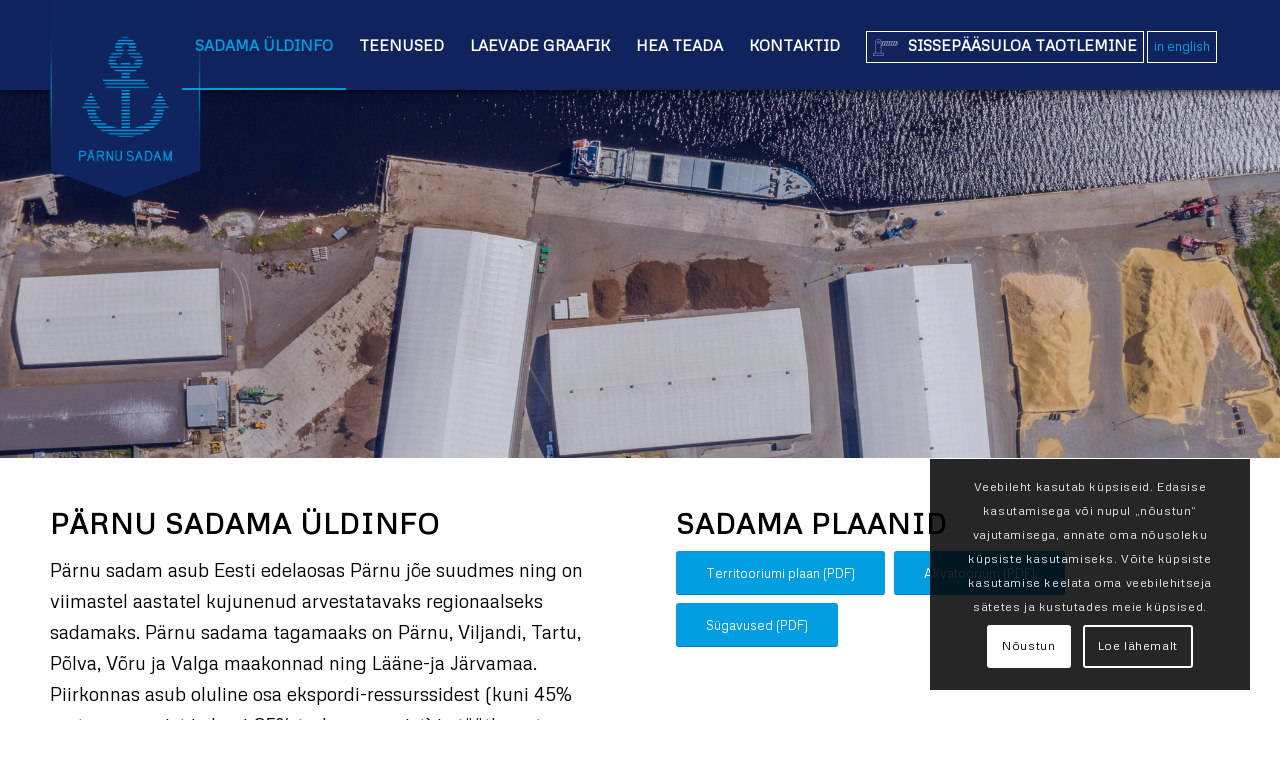

--- FILE ---
content_type: text/html; charset=UTF-8
request_url: https://parnusadam.eu/sadama-uldinfo/
body_size: 18733
content:
<!DOCTYPE html>
<html lang="et" class="html_stretched responsive av-preloader-disabled av-default-lightbox  html_header_top html_logo_left html_main_nav_header html_menu_right html_slim html_header_sticky html_header_shrinking_disabled html_mobile_menu_phone html_header_searchicon_disabled html_content_align_right html_header_unstick_top html_header_stretch_disabled html_av-overlay-full html_av-submenu-noclone html_entry_id_89 av-cookies-consent-show-message-bar av-cookies-cookie-consent-enabled av-cookies-can-opt-out av-cookies-user-silent-accept avia-cookie-check-browser-settings av-no-preview html_text_menu_active ">
<head>
<meta charset="UTF-8" />


<!-- mobile setting -->
<meta name="viewport" content="width=device-width, initial-scale=1">

<!-- Scripts/CSS and wp_head hook -->
<meta name='robots' content='index, follow, max-image-preview:large, max-snippet:-1, max-video-preview:-1' />
	<style>img:is([sizes="auto" i], [sizes^="auto," i]) { contain-intrinsic-size: 3000px 1500px }</style>
	
				<script type='text/javascript'>

				function avia_cookie_check_sessionStorage()
				{
					//	FF throws error when all cookies blocked !!
					var sessionBlocked = false;
					try
					{
						var test = sessionStorage.getItem( 'aviaCookieRefused' ) != null;
					}
					catch(e)
					{
						sessionBlocked = true;
					}
					
					var aviaCookieRefused = ! sessionBlocked ? sessionStorage.getItem( 'aviaCookieRefused' ) : null;
					
					var html = document.getElementsByTagName('html')[0];

					/**
					 * Set a class to avoid calls to sessionStorage
					 */
					if( sessionBlocked || aviaCookieRefused )
					{
						if( html.className.indexOf('av-cookies-session-refused') < 0 )
						{
							html.className += ' av-cookies-session-refused';
						}
					}
					
					if( sessionBlocked || aviaCookieRefused || document.cookie.match(/aviaCookieConsent/) )
					{
						if( html.className.indexOf('av-cookies-user-silent-accept') >= 0 )
						{
							 html.className = html.className.replace(/\bav-cookies-user-silent-accept\b/g, '');
						}
					}
				}

				avia_cookie_check_sessionStorage();

			</script>
			
	<!-- This site is optimized with the Yoast SEO plugin v26.3 - https://yoast.com/wordpress/plugins/seo/ -->
	<title>Sadama üldinfo - Pärnu Sadam</title>
	<link rel="canonical" href="https://parnusadam.eu/sadama-uldinfo/" />
	<meta property="og:locale" content="et_EE" />
	<meta property="og:type" content="article" />
	<meta property="og:title" content="Sadama üldinfo - Pärnu Sadam" />
	<meta property="og:url" content="https://parnusadam.eu/sadama-uldinfo/" />
	<meta property="og:site_name" content="Pärnu Sadam" />
	<meta property="article:modified_time" content="2025-09-30T11:38:52+00:00" />
	<meta name="twitter:card" content="summary_large_image" />
	<meta name="twitter:label1" content="Est. reading time" />
	<meta name="twitter:data1" content="10 minutit" />
	<script type="application/ld+json" class="yoast-schema-graph">{"@context":"https://schema.org","@graph":[{"@type":"WebPage","@id":"https://parnusadam.eu/sadama-uldinfo/","url":"https://parnusadam.eu/sadama-uldinfo/","name":"Sadama üldinfo - Pärnu Sadam","isPartOf":{"@id":"https://parnusadam.eu/#website"},"datePublished":"2020-09-10T15:26:21+00:00","dateModified":"2025-09-30T11:38:52+00:00","breadcrumb":{"@id":"https://parnusadam.eu/sadama-uldinfo/#breadcrumb"},"inLanguage":"et","potentialAction":[{"@type":"ReadAction","target":["https://parnusadam.eu/sadama-uldinfo/"]}]},{"@type":"BreadcrumbList","@id":"https://parnusadam.eu/sadama-uldinfo/#breadcrumb","itemListElement":[{"@type":"ListItem","position":1,"name":"Home","item":"https://parnusadam.eu/parnu-sadam/"},{"@type":"ListItem","position":2,"name":"Sadama üldinfo"}]},{"@type":"WebSite","@id":"https://parnusadam.eu/#website","url":"https://parnusadam.eu/","name":"Pärnu Sadam","description":"Laevade ja sadama teenused","potentialAction":[{"@type":"SearchAction","target":{"@type":"EntryPoint","urlTemplate":"https://parnusadam.eu/?s={search_term_string}"},"query-input":{"@type":"PropertyValueSpecification","valueRequired":true,"valueName":"search_term_string"}}],"inLanguage":"et"}]}</script>
	<!-- / Yoast SEO plugin. -->


<link rel="alternate" type="application/rss+xml" title="Pärnu Sadam &raquo; RSS" href="https://parnusadam.eu/feed/" />
<link rel="alternate" type="application/rss+xml" title="Pärnu Sadam &raquo; Kommentaaride RSS" href="https://parnusadam.eu/comments/feed/" />

<!-- google webfont font replacement -->

			<script type='text/javascript'>

				(function() {
					
					/*	check if webfonts are disabled by user setting via cookie - or user must opt in.	*/
					var html = document.getElementsByTagName('html')[0];
					var cookie_check = html.className.indexOf('av-cookies-needs-opt-in') >= 0 || html.className.indexOf('av-cookies-can-opt-out') >= 0;
					var allow_continue = true;
					var silent_accept_cookie = html.className.indexOf('av-cookies-user-silent-accept') >= 0;

					if( cookie_check && ! silent_accept_cookie )
					{
						if( ! document.cookie.match(/aviaCookieConsent/) || html.className.indexOf('av-cookies-session-refused') >= 0 )
						{
							allow_continue = false;
						}
						else
						{
							if( ! document.cookie.match(/aviaPrivacyRefuseCookiesHideBar/) )
							{
								allow_continue = false;
							}
							else if( ! document.cookie.match(/aviaPrivacyEssentialCookiesEnabled/) )
							{
								allow_continue = false;
							}
							else if( document.cookie.match(/aviaPrivacyGoogleWebfontsDisabled/) )
							{
								allow_continue = false;
							}
						}
					}
					
					if( allow_continue )
					{
						var f = document.createElement('link');
					
						f.type 	= 'text/css';
						f.rel 	= 'stylesheet';
						f.href 	= '//fonts.googleapis.com/css?family=Metrophobic';
						f.id 	= 'avia-google-webfont';

						document.getElementsByTagName('head')[0].appendChild(f);
					}
				})();
			
			</script>
			<script type="text/javascript">
/* <![CDATA[ */
window._wpemojiSettings = {"baseUrl":"https:\/\/s.w.org\/images\/core\/emoji\/16.0.1\/72x72\/","ext":".png","svgUrl":"https:\/\/s.w.org\/images\/core\/emoji\/16.0.1\/svg\/","svgExt":".svg","source":{"concatemoji":"https:\/\/parnusadam.eu\/wp-includes\/js\/wp-emoji-release.min.js?ver=6.8.3"}};
/*! This file is auto-generated */
!function(s,n){var o,i,e;function c(e){try{var t={supportTests:e,timestamp:(new Date).valueOf()};sessionStorage.setItem(o,JSON.stringify(t))}catch(e){}}function p(e,t,n){e.clearRect(0,0,e.canvas.width,e.canvas.height),e.fillText(t,0,0);var t=new Uint32Array(e.getImageData(0,0,e.canvas.width,e.canvas.height).data),a=(e.clearRect(0,0,e.canvas.width,e.canvas.height),e.fillText(n,0,0),new Uint32Array(e.getImageData(0,0,e.canvas.width,e.canvas.height).data));return t.every(function(e,t){return e===a[t]})}function u(e,t){e.clearRect(0,0,e.canvas.width,e.canvas.height),e.fillText(t,0,0);for(var n=e.getImageData(16,16,1,1),a=0;a<n.data.length;a++)if(0!==n.data[a])return!1;return!0}function f(e,t,n,a){switch(t){case"flag":return n(e,"\ud83c\udff3\ufe0f\u200d\u26a7\ufe0f","\ud83c\udff3\ufe0f\u200b\u26a7\ufe0f")?!1:!n(e,"\ud83c\udde8\ud83c\uddf6","\ud83c\udde8\u200b\ud83c\uddf6")&&!n(e,"\ud83c\udff4\udb40\udc67\udb40\udc62\udb40\udc65\udb40\udc6e\udb40\udc67\udb40\udc7f","\ud83c\udff4\u200b\udb40\udc67\u200b\udb40\udc62\u200b\udb40\udc65\u200b\udb40\udc6e\u200b\udb40\udc67\u200b\udb40\udc7f");case"emoji":return!a(e,"\ud83e\udedf")}return!1}function g(e,t,n,a){var r="undefined"!=typeof WorkerGlobalScope&&self instanceof WorkerGlobalScope?new OffscreenCanvas(300,150):s.createElement("canvas"),o=r.getContext("2d",{willReadFrequently:!0}),i=(o.textBaseline="top",o.font="600 32px Arial",{});return e.forEach(function(e){i[e]=t(o,e,n,a)}),i}function t(e){var t=s.createElement("script");t.src=e,t.defer=!0,s.head.appendChild(t)}"undefined"!=typeof Promise&&(o="wpEmojiSettingsSupports",i=["flag","emoji"],n.supports={everything:!0,everythingExceptFlag:!0},e=new Promise(function(e){s.addEventListener("DOMContentLoaded",e,{once:!0})}),new Promise(function(t){var n=function(){try{var e=JSON.parse(sessionStorage.getItem(o));if("object"==typeof e&&"number"==typeof e.timestamp&&(new Date).valueOf()<e.timestamp+604800&&"object"==typeof e.supportTests)return e.supportTests}catch(e){}return null}();if(!n){if("undefined"!=typeof Worker&&"undefined"!=typeof OffscreenCanvas&&"undefined"!=typeof URL&&URL.createObjectURL&&"undefined"!=typeof Blob)try{var e="postMessage("+g.toString()+"("+[JSON.stringify(i),f.toString(),p.toString(),u.toString()].join(",")+"));",a=new Blob([e],{type:"text/javascript"}),r=new Worker(URL.createObjectURL(a),{name:"wpTestEmojiSupports"});return void(r.onmessage=function(e){c(n=e.data),r.terminate(),t(n)})}catch(e){}c(n=g(i,f,p,u))}t(n)}).then(function(e){for(var t in e)n.supports[t]=e[t],n.supports.everything=n.supports.everything&&n.supports[t],"flag"!==t&&(n.supports.everythingExceptFlag=n.supports.everythingExceptFlag&&n.supports[t]);n.supports.everythingExceptFlag=n.supports.everythingExceptFlag&&!n.supports.flag,n.DOMReady=!1,n.readyCallback=function(){n.DOMReady=!0}}).then(function(){return e}).then(function(){var e;n.supports.everything||(n.readyCallback(),(e=n.source||{}).concatemoji?t(e.concatemoji):e.wpemoji&&e.twemoji&&(t(e.twemoji),t(e.wpemoji)))}))}((window,document),window._wpemojiSettings);
/* ]]> */
</script>
<style id='wp-emoji-styles-inline-css' type='text/css'>

	img.wp-smiley, img.emoji {
		display: inline !important;
		border: none !important;
		box-shadow: none !important;
		height: 1em !important;
		width: 1em !important;
		margin: 0 0.07em !important;
		vertical-align: -0.1em !important;
		background: none !important;
		padding: 0 !important;
	}
</style>
<link rel='stylesheet' id='astero_css-css' href='https://parnusadam.eu/wp-content/plugins/astero/public/css/style.css?ver=6.8.3' type='text/css' media='all' />
<link rel='stylesheet' id='astero_custom_css-css' href='https://parnusadam.eu/wp-content/plugins/astero/public/css/custom.css?ver=6.8.3' type='text/css' media='all' />
<link rel='stylesheet' id='wpml-legacy-dropdown-0-css' href='https://parnusadam.eu/wp-content/plugins/sitepress-multilingual-cms/templates/language-switchers/legacy-dropdown/style.min.css?ver=1' type='text/css' media='all' />
<style id='wpml-legacy-dropdown-0-inline-css' type='text/css'>
.wpml-ls-statics-shortcode_actions, .wpml-ls-statics-shortcode_actions .wpml-ls-sub-menu, .wpml-ls-statics-shortcode_actions a {border-color:#EEEEEE;}.wpml-ls-statics-shortcode_actions a, .wpml-ls-statics-shortcode_actions .wpml-ls-sub-menu a, .wpml-ls-statics-shortcode_actions .wpml-ls-sub-menu a:link, .wpml-ls-statics-shortcode_actions li:not(.wpml-ls-current-language) .wpml-ls-link, .wpml-ls-statics-shortcode_actions li:not(.wpml-ls-current-language) .wpml-ls-link:link {color:#444444;background-color:#ffffff;}.wpml-ls-statics-shortcode_actions .wpml-ls-sub-menu a:hover,.wpml-ls-statics-shortcode_actions .wpml-ls-sub-menu a:focus, .wpml-ls-statics-shortcode_actions .wpml-ls-sub-menu a:link:hover, .wpml-ls-statics-shortcode_actions .wpml-ls-sub-menu a:link:focus {color:#000000;background-color:#eeeeee;}.wpml-ls-statics-shortcode_actions .wpml-ls-current-language > a {color:#444444;background-color:#ffffff;}.wpml-ls-statics-shortcode_actions .wpml-ls-current-language:hover>a, .wpml-ls-statics-shortcode_actions .wpml-ls-current-language>a:focus {color:#000000;background-color:#eeeeee;}
#lang_sel img, #lang_sel_list img, #lang_sel_footer img { display: inline; }
</style>
<link rel='stylesheet' id='avia-merged-styles-css' href='https://parnusadam.eu/wp-content/uploads/dynamic_avia/avia-merged-styles-b6a6089fa39475bad157537e24c458c7---68500141b004e.css' type='text/css' media='all' />
<script type="text/javascript" src="https://parnusadam.eu/wp-includes/js/jquery/jquery.min.js?ver=3.7.1" id="jquery-core-js"></script>
<script type="text/javascript" src="https://parnusadam.eu/wp-includes/js/jquery/jquery-migrate.min.js?ver=3.4.1" id="jquery-migrate-js"></script>
<script type="text/javascript" src="https://parnusadam.eu/wp-content/plugins/sitepress-multilingual-cms/templates/language-switchers/legacy-dropdown/script.min.js?ver=1" id="wpml-legacy-dropdown-0-js"></script>
<script type="text/javascript" src="https://parnusadam.eu/wp-content/uploads/dynamic_avia/avia-head-scripts-873cb5623016ddd45ed4646657234820---68500141ba8c1.js" id="avia-head-scripts-js"></script>
<link rel="https://api.w.org/" href="https://parnusadam.eu/wp-json/" /><link rel="alternate" title="JSON" type="application/json" href="https://parnusadam.eu/wp-json/wp/v2/pages/89" /><link rel="EditURI" type="application/rsd+xml" title="RSD" href="https://parnusadam.eu/xmlrpc.php?rsd" />
<meta name="generator" content="WordPress 6.8.3" />
<link rel='shortlink' href='https://parnusadam.eu/?p=89' />
<link rel="alternate" title="oEmbed (JSON)" type="application/json+oembed" href="https://parnusadam.eu/wp-json/oembed/1.0/embed?url=https%3A%2F%2Fparnusadam.eu%2Fsadama-uldinfo%2F" />
<link rel="alternate" title="oEmbed (XML)" type="text/xml+oembed" href="https://parnusadam.eu/wp-json/oembed/1.0/embed?url=https%3A%2F%2Fparnusadam.eu%2Fsadama-uldinfo%2F&#038;format=xml" />
<meta name="generator" content="WPML ver:4.8.4 stt:1,15;" />
<link rel="profile" href="http://gmpg.org/xfn/11" />
<link rel="alternate" type="application/rss+xml" title="Pärnu Sadam RSS2 Feed" href="https://parnusadam.eu/feed/" />
<link rel="pingback" href="https://parnusadam.eu/xmlrpc.php" />
<!--[if lt IE 9]><script src="https://parnusadam.eu/wp-content/themes/parnusadam/js/html5shiv.js"></script><![endif]-->
<link rel="icon" href="https://parnusadam.eu/wp-content/uploads/2020/09/parnu-sadam-icon.png" type="image/png">

<!-- To speed up the rendering and to display the site as fast as possible to the user we include some styles and scripts for above the fold content inline -->
<script type="text/javascript">'use strict';var avia_is_mobile=!1;if(/Android|webOS|iPhone|iPad|iPod|BlackBerry|IEMobile|Opera Mini/i.test(navigator.userAgent)&&'ontouchstart' in document.documentElement){avia_is_mobile=!0;document.documentElement.className+=' avia_mobile '}
else{document.documentElement.className+=' avia_desktop '};document.documentElement.className+=' js_active ';(function(){var e=['-webkit-','-moz-','-ms-',''],n='';for(var t in e){if(e[t]+'transform' in document.documentElement.style){document.documentElement.className+=' avia_transform ';n=e[t]+'transform'};if(e[t]+'perspective' in document.documentElement.style)document.documentElement.className+=' avia_transform3d '};if(typeof document.getElementsByClassName=='function'&&typeof document.documentElement.getBoundingClientRect=='function'&&avia_is_mobile==!1){if(n&&window.innerHeight>0){setTimeout(function(){var e=0,o={},a=0,t=document.getElementsByClassName('av-parallax'),i=window.pageYOffset||document.documentElement.scrollTop;for(e=0;e<t.length;e++){t[e].style.top='0px';o=t[e].getBoundingClientRect();a=Math.ceil((window.innerHeight+i-o.top)*0.3);t[e].style[n]='translate(0px, '+a+'px)';t[e].style.top='auto';t[e].className+=' enabled-parallax '}},50)}}})();</script><link rel="icon" href="https://parnusadam.eu/wp-content/uploads/2020/09/cropped-parnu-sadam-icon-32x32.png" sizes="32x32" />
<link rel="icon" href="https://parnusadam.eu/wp-content/uploads/2020/09/cropped-parnu-sadam-icon-192x192.png" sizes="192x192" />
<link rel="apple-touch-icon" href="https://parnusadam.eu/wp-content/uploads/2020/09/cropped-parnu-sadam-icon-180x180.png" />
<meta name="msapplication-TileImage" content="https://parnusadam.eu/wp-content/uploads/2020/09/cropped-parnu-sadam-icon-270x270.png" />
<style type='text/css'>
@font-face {font-family: 'entypo-fontello'; font-weight: normal; font-style: normal; font-display: auto;
src: url('https://parnusadam.eu/wp-content/themes/parnusadam/config-templatebuilder/avia-template-builder/assets/fonts/entypo-fontello.woff2') format('woff2'),
url('https://parnusadam.eu/wp-content/themes/parnusadam/config-templatebuilder/avia-template-builder/assets/fonts/entypo-fontello.woff') format('woff'),
url('https://parnusadam.eu/wp-content/themes/parnusadam/config-templatebuilder/avia-template-builder/assets/fonts/entypo-fontello.ttf') format('truetype'), 
url('https://parnusadam.eu/wp-content/themes/parnusadam/config-templatebuilder/avia-template-builder/assets/fonts/entypo-fontello.svg#entypo-fontello') format('svg'),
url('https://parnusadam.eu/wp-content/themes/parnusadam/config-templatebuilder/avia-template-builder/assets/fonts/entypo-fontello.eot'),
url('https://parnusadam.eu/wp-content/themes/parnusadam/config-templatebuilder/avia-template-builder/assets/fonts/entypo-fontello.eot?#iefix') format('embedded-opentype');
} #top .avia-font-entypo-fontello, body .avia-font-entypo-fontello, html body [data-av_iconfont='entypo-fontello']:before{ font-family: 'entypo-fontello'; }
</style>

<!--
Debugging Info for Theme support: 

Theme: Pärnu Sadam
Version: 4.7.6.1
Installed: parnusadam
AviaFramework Version: 5.0
AviaBuilder Version: 4.7.1.1
aviaElementManager Version: 1.0.1
ML:1024-PU:27-PLA:10
WP:6.8.3
Compress: CSS:all theme files - JS:all theme files
Updates: disabled
PLAu:10
-->
</head>




<body id="top" class="wp-singular page-template-default page page-id-89 wp-theme-parnusadam  rtl_columns stretched metrophobic" itemscope="itemscope" itemtype="https://schema.org/WebPage" >

	
	<div id='wrap_all'>

	
<header id='header' class='all_colors header_color dark_bg_color  av_header_top av_logo_left av_main_nav_header av_menu_right av_slim av_header_sticky av_header_shrinking_disabled av_header_stretch_disabled av_mobile_menu_phone av_header_searchicon_disabled av_header_unstick_top av_bottom_nav_disabled  av_header_border_disabled'  role="banner" itemscope="itemscope" itemtype="https://schema.org/WPHeader" >

		<div  id='header_main' class='container_wrap container_wrap_logo'>
	
        <div class='container av-logo-container'><div class='inner-container'><span class='logo'><a href='https://parnusadam.eu/'><img height='100' width='300' src='https://parnusadam.eu/wp-content/uploads/2020/09/parnu-sadam-logo-vimpel.png' alt='Pärnu Sadam' title='' /></a></span><nav class='main_menu' data-selectname='Select a page'  role="navigation" itemscope="itemscope" itemtype="https://schema.org/SiteNavigationElement" ><div class="avia-menu av-main-nav-wrap"><ul id="avia-menu" class="menu av-main-nav"><li id="menu-item-104" class="menu-item menu-item-type-post_type menu-item-object-page current-menu-item page_item page-item-89 current_page_item menu-item-top-level menu-item-top-level-1"><a href="https://parnusadam.eu/sadama-uldinfo/" itemprop="url"><span class="avia-bullet"></span><span class="avia-menu-text">Sadama üldinfo</span><span class="avia-menu-fx"><span class="avia-arrow-wrap"><span class="avia-arrow"></span></span></span></a></li>
<li id="menu-item-103" class="menu-item menu-item-type-post_type menu-item-object-page menu-item-top-level menu-item-top-level-2"><a href="https://parnusadam.eu/teenused/" itemprop="url"><span class="avia-bullet"></span><span class="avia-menu-text">Teenused</span><span class="avia-menu-fx"><span class="avia-arrow-wrap"><span class="avia-arrow"></span></span></span></a></li>
<li id="menu-item-100" class="menu-item menu-item-type-post_type menu-item-object-page menu-item-top-level menu-item-top-level-3"><a href="https://parnusadam.eu/laevade-graafik/" itemprop="url"><span class="avia-bullet"></span><span class="avia-menu-text">Laevade graafik</span><span class="avia-menu-fx"><span class="avia-arrow-wrap"><span class="avia-arrow"></span></span></span></a></li>
<li id="menu-item-102" class="menu-item menu-item-type-post_type menu-item-object-page menu-item-top-level menu-item-top-level-4"><a href="https://parnusadam.eu/hea-teada/" itemprop="url"><span class="avia-bullet"></span><span class="avia-menu-text">Hea teada</span><span class="avia-menu-fx"><span class="avia-arrow-wrap"><span class="avia-arrow"></span></span></span></a></li>
<li id="menu-item-101" class="menu-item menu-item-type-post_type menu-item-object-page menu-item-top-level menu-item-top-level-5"><a href="https://parnusadam.eu/kontaktid/" itemprop="url"><span class="avia-bullet"></span><span class="avia-menu-text">Kontaktid</span><span class="avia-menu-fx"><span class="avia-arrow-wrap"><span class="avia-arrow"></span></span></span></a></li>
<li id="menu-item-946" class="menu-item menu-item-type-custom menu-item-object-custom av-menu-button av-menu-button-bordered menu-item-top-level menu-item-top-level-6"><a href="https://ps.eeway.eu/permits/request/" itemprop="url"><span class="avia-bullet"></span><span class="avia-menu-text"><img style="margin-right:10px !Important;vertical-align: middle !important" src="https://parnusadam.eu/wp-content/uploads/2023/10/parnu-sadam-entry-stroke-white.png" width="25" height="25" /><span class="special-button">SISSEPÄÄSULOA TAOTLEMINE</span></span><span class="avia-menu-subtext">Pärnu Sadama territooriumile sisenemise loa taotlemine</span><span class="avia-menu-fx"><span class="avia-arrow-wrap"><span class="avia-arrow"></span></span></span></a></li>
<li id="menu-item-590" class="menu-item menu-item-type-custom menu-item-object-custom av-menu-button av-menu-button-bordered menu-item-top-level menu-item-top-level-7"><a href="https://parnusadam.eu/en" itemprop="url"><span class="avia-bullet"></span><span class="avia-menu-text"><span style="font-size:13px !important;color:#009ee1 !important;font-weight:lighter !important;text-transform:lowercase !important;">in english</span></span><span class="avia-menu-fx"><span class="avia-arrow-wrap"><span class="avia-arrow"></span></span></span></a></li>
<li class='av-language-switch-item language_en '><a href='https://parnusadam.eu/en/port-info/'>	<span class='language_flag'><img title='English' src='https://parnusadam.eu/wp-content/plugins/sitepress-multilingual-cms/res/flags/en.png' /></span></a></li><li class='av-language-switch-item language_et avia_current_lang'><a href='https://parnusadam.eu/sadama-uldinfo/'>	<span class='language_flag'><img title='Eesti' src='https://parnusadam.eu/wp-content/plugins/sitepress-multilingual-cms/res/flags/et.png' /></span></a></li><li class="av-burger-menu-main menu-item-avia-special ">
	        			<a href="#" aria-label="Menu" aria-hidden="false">
							<span class="av-hamburger av-hamburger--spin av-js-hamburger">
								<span class="av-hamburger-box">
						          <span class="av-hamburger-inner"></span>
						          <strong>Menu</strong>
								</span>
							</span>
							<span class="avia_hidden_link_text">Menu</span>
						</a>
	        		   </li></ul></div></nav></div> </div> 
		<!-- end container_wrap-->
		</div>
		<div class='header_bg'></div>

<!-- end header -->
</header>
		
	<div id='main' class='all_colors' data-scroll-offset='88'>

	<div id='av_section_1'  class='avia-section main_color avia-section-default avia-no-border-styling  avia-full-stretch av-parallax-section av-section-color-overlay-active avia-bg-style-parallax  avia-builder-el-0  el_before_av_section  avia-builder-el-first   av-minimum-height av-minimum-height-custom  container_wrap fullsize' style=' '  data-section-bg-repeat='stretch'><div class='av-parallax' data-avia-parallax-ratio='0.3' ><div class='av-parallax-inner main_color  avia-full-stretch' style = 'background-repeat: no-repeat; background-image: url(https://parnusadam.eu/wp-content/uploads/2020/09/slide-parnu-sadam-kontaktid.jpg);background-attachment: scroll; background-position: center center; ' ></div></div><div class='av-section-color-overlay-wrap'><div class='av-section-color-overlay' style='opacity: 0.2; background-color: #11235d; '></div><div class='container' style='height:370px'><main  role="main" itemprop="mainContentOfPage"  class='template-page content  av-content-full alpha units'><div class='post-entry post-entry-type-page post-entry-89'><div class='entry-content-wrapper clearfix'>
</div></div></main><!-- close content main element --></div></div></div><div id='av_section_2'  class='avia-section main_color avia-section-default avia-no-border-styling  avia-bg-style-scroll  avia-builder-el-1  el_after_av_section  el_before_av_section   container_wrap fullsize' style=' '  ><div class='container' ><div class='template-page content  av-content-full alpha units'><div class='post-entry post-entry-type-page post-entry-89'><div class='entry-content-wrapper clearfix'>
<div class='flex_column_table av-equal-height-column-flextable -flextable' ><div class="flex_column av_one_half  flex_column_table_cell av-equal-height-column av-align-top av-zero-column-padding first  avia-builder-el-2  el_before_av_one_half  avia-builder-el-first  " style='border-radius:0px; '><section class="av_textblock_section "  itemscope="itemscope" itemtype="https://schema.org/CreativeWork" ><div class='avia_textblock  '   itemprop="text" ><h2>Pärnu Sadama üldinfo</h2>
</div></section>
<section class="av_textblock_section "  itemscope="itemscope" itemtype="https://schema.org/CreativeWork" ><div class='avia_textblock  '  style='font-size:19px; '  itemprop="text" ><p>Pärnu sadam asub Eesti edelaosas Pärnu jõe suudmes ning on viimastel aastatel kujunenud arvestatavaks regionaalseks sadamaks. Pärnu sadama tagamaaks on Pärnu, Viljandi, Tartu, Põlva, Võru ja Valga maakonnad ning Lääne-ja Järvamaa. Piirkonnas asub oluline osa ekspordi-ressurssidest (kuni 45% metsaressursist ja kuni 65% turbaressursist) ja töötlevast tööstusest. Sadamat külastab aastas üle 500 kaubalaeva ning käideldava kauba kogus on ligikaudu 2 miljonit tonni aastas. Enamuse kaubakäibest moodustab eksportkaup.</p>
</div></section>
<section class="av_textblock_section "  itemscope="itemscope" itemtype="https://schema.org/CreativeWork" ><div class='avia_textblock  '   itemprop="text" ><p>Pärnu Vanasadama linnakai on avatud kruiisilaevadele. Alates 2017 aastast külastavad sadamat rahvusvahelised kruiisilaevad.</p>
<p>Pärnu sadama valduses on Laevaremonditehas, laevaslipp ja kuivelling. Omades ametlikult Veeteede Ameti tegevusluba, osutatakse laevadele kaaluga kuni 300 tonni laevaremondi -ja laevade veealuse korpuse laevakontrolli teenust.</p>
<p>Pärnu jõe suudmes on erinevad sadama rajatiste valdajad, kes osutavad erinevaid sadamateenused: jahtklubi, rannakalurite sadam, laevaremonditehas. Niisugune kooslus on loonud Pärnu jõele aktiivse laevatatava piirkonna… abaja, mida nimetatakse ka Pärnu Harbour.</p>
</div></section>
<div  style='height:20px' class='hr hr-invisible   avia-builder-el-6  el_after_av_textblock  el_before_av_image '><span class='hr-inner ' ><span class='hr-inner-style'></span></span></div>
<div  class='avia-image-container avia_animated_image avia_animate_when_almost_visible fade-in av-styling-no-styling    avia-builder-el-7  el_after_av_hr  el_before_av_hr  avia-align-left '  itemprop="image" itemscope="itemscope" itemtype="https://schema.org/ImageObject"  ><div class='avia-image-container-inner'><div class='avia-image-overlay-wrap'><img fetchpriority="high" decoding="async" class='wp-image-242 avia_image' src="https://parnusadam.eu/wp-content/uploads/2020/09/parnu-sadam-waves-large.png" alt='' title='parnu-sadam-waves-large' height="512" width="2052"  itemprop="thumbnailUrl" srcset="https://parnusadam.eu/wp-content/uploads/2020/09/parnu-sadam-waves-large.png 2052w, https://parnusadam.eu/wp-content/uploads/2020/09/parnu-sadam-waves-large-300x75.png 300w, https://parnusadam.eu/wp-content/uploads/2020/09/parnu-sadam-waves-large-1030x257.png 1030w, https://parnusadam.eu/wp-content/uploads/2020/09/parnu-sadam-waves-large-768x192.png 768w, https://parnusadam.eu/wp-content/uploads/2020/09/parnu-sadam-waves-large-1536x383.png 1536w, https://parnusadam.eu/wp-content/uploads/2020/09/parnu-sadam-waves-large-2048x511.png 2048w, https://parnusadam.eu/wp-content/uploads/2020/09/parnu-sadam-waves-large-1500x374.png 1500w, https://parnusadam.eu/wp-content/uploads/2020/09/parnu-sadam-waves-large-705x176.png 705w" sizes="(max-width: 2052px) 100vw, 2052px" /></div></div></div>
<div  style='height:20px' class='hr hr-invisible   avia-builder-el-8  el_after_av_image  el_before_av_textblock '><span class='hr-inner ' ><span class='hr-inner-style'></span></span></div>
<section class="av_textblock_section "  itemscope="itemscope" itemtype="https://schema.org/CreativeWork" ><div class='avia_textblock  '   itemprop="text" ><p>Pärnu Sadam OÜ on ainuke kaubasadama pidaja Sadamaseaduse mõttes, olles peamiste kaubasadama infrastruktuuride omanik. Pärnu Sadam OÜ korraldab sadamas laevaliiklust, osutab stividorteenuseid ning haldab sadama territooriumil olevaid laohooneid ja -platse. Pärnu Sadama OÜ partnerid e. kaubaoperaatorid on tuntud ettevõtjad, kes tagavad aastaringse kaubavoo. Niisugune ühistegevus edendab regionaalset majandust ning tagab tööhõive.</p>
</div></section></div><div class='av-flex-placeholder'></div><div class="flex_column av_one_half  flex_column_table_cell av-equal-height-column av-align-top av-zero-column-padding   avia-builder-el-10  el_after_av_one_half  avia-builder-el-last  " style='border-radius:0px; '><section class="av_textblock_section "  itemscope="itemscope" itemtype="https://schema.org/CreativeWork" ><div class='avia_textblock  '   itemprop="text" ><h2>Sadama plaanid</h2>
</div></section>
<div  class='avia-buttonrow-wrap avia-buttonrow-left   avia-builder-el-12  el_after_av_textblock  el_before_av_image '>
<a href='https://parnusadam.eu/pdf/parnu-sadam-territoorium-plaan.pdf'  class='avia-button  avia-color-theme-color  avia-icon_select-no avia-size-large '  target="_blank"  style='margin-bottom:5px; margin-right:5px; ' ><span class='avia_iconbox_title' >Territooriumi plaan (PDF)</span></a>
<a href='https://parnusadam.eu/pdf/parnu-sadam-akvatooriumi-plaan.pdf'  class='avia-button  avia-color-theme-color  avia-icon_select-no avia-size-large '  target="_blank"  style='margin-bottom:5px; margin-right:5px; ' ><span class='avia_iconbox_title' >Akvatoorium (PDF)</span></a>
<a href='https://parnusadam.eu/pdf/parnu-sadam-water-area-depths-signs-plan.pdf'  class='avia-button  avia-color-theme-color  avia-icon_select-no avia-size-large '  target="_blank"  style='margin-bottom:5px; margin-right:5px; ' ><span class='avia_iconbox_title' >Sügavused (PDF)</span></a>
</div>
<div  class='avia-image-container avia_animated_image avia_animate_when_almost_visible fade-in av-styling-no-styling av-hover-grow av-hide-overflow   avia-builder-el-13  el_after_av_buttonrow  el_before_av_textblock  avia-align-left '  itemprop="image" itemscope="itemscope" itemtype="https://schema.org/ImageObject"  ><div class='avia-image-container-inner'><div class='avia-image-overlay-wrap'><a href='https://parnusadam.eu/wp-content/uploads/2021/12/parnu-sadam-territoorium-plaan.png' class='avia_image'  ><img loading="lazy" decoding="async" width="2101" height="1440" class='wp-image-864 avia_image' src="https://parnusadam.eu/wp-content/uploads/2021/12/parnu-sadam-territoorium-plaan.png" alt='' title='parnu-sadam-territoorium-plaan'  itemprop="thumbnailUrl" srcset="https://parnusadam.eu/wp-content/uploads/2021/12/parnu-sadam-territoorium-plaan.png 2101w, https://parnusadam.eu/wp-content/uploads/2021/12/parnu-sadam-territoorium-plaan-300x206.png 300w, https://parnusadam.eu/wp-content/uploads/2021/12/parnu-sadam-territoorium-plaan-768x526.png 768w, https://parnusadam.eu/wp-content/uploads/2021/12/parnu-sadam-territoorium-plaan-1536x1053.png 1536w, https://parnusadam.eu/wp-content/uploads/2021/12/parnu-sadam-territoorium-plaan-2048x1404.png 2048w, https://parnusadam.eu/wp-content/uploads/2021/12/parnu-sadam-territoorium-plaan-1500x1028.png 1500w, https://parnusadam.eu/wp-content/uploads/2021/12/parnu-sadam-territoorium-plaan-705x483.png 705w" sizes="auto, (max-width: 2101px) 100vw, 2101px" /></a></div></div></div>
<section class="av_textblock_section "  itemscope="itemscope" itemtype="https://schema.org/CreativeWork" ><div class='avia_textblock  '   itemprop="text" ><p><em>Suurendamiseks kliki plaanile</em></p>
</div></section>
<div  style='height:30px' class='hr hr-invisible   avia-builder-el-15  el_after_av_textblock  el_before_av_textblock '><span class='hr-inner ' ><span class='hr-inner-style'></span></span></div>
<section class="av_textblock_section "  itemscope="itemscope" itemtype="https://schema.org/CreativeWork" ><div class='avia_textblock  av_inherit_color '  style='color:#11235d; '  itemprop="text" ><h3>Talve info</h3>
<p>Talvel on Pärnu sadama veeala üldjuhul jääs. Jäämurdmise sadamasse suunduval veeteel tagab Veeteede Amet. Pärnu jõel korraldab laevaliiklust Pärnu sadama administratsioon… kasutatakse sadamale kuuluvat puksiiri.</p>
<p>Tuleb siiski arvestada, et talvisel jääperioodil on nõutav laevade jääklass, mille määrab Veeteede Amet. Jäämurdja abi võib külmadel talvedel, kui jääläbitavus on ohtlik, olla kohustuslik. Jäämurdja abi eest eraldi tasu ei võeta. Tasu on arvestatud riikliku veeteedetasu sisse.</p>
</div></section></div></div><!--close column table wrapper. Autoclose: 1 --></div></div></div><!-- close content main div --></div></div><div id='av_section_3'  class='avia-section main_color avia-section-default avia-no-border-styling  avia-bg-style-scroll  avia-builder-el-17  el_after_av_section  el_before_av_section   container_wrap fullsize' style=' '  ><div class='container' ><div class='template-page content  av-content-full alpha units'><div class='post-entry post-entry-type-page post-entry-89'><div class='entry-content-wrapper clearfix'>
<div class="flex_column av_one_third  flex_column_div av-zero-column-padding first  avia-builder-el-18  el_before_av_one_third  avia-builder-el-first  " style='border-radius:0px; '><section class="av_textblock_section "  itemscope="itemscope" itemtype="https://schema.org/CreativeWork" ><div class='avia_textblock  '   itemprop="text" ><h2>Pärnu Sadam OÜ juhtpõhimõtted</h2>
<p>Pärnu Sadam OÜ juhtpõhimõtted kvaliteedi – ja keskkonnajuhtimissüsteemi käsitlusalas.</p>
</div></section></div><div class="flex_column av_one_third  flex_column_div av-zero-column-padding   avia-builder-el-20  el_after_av_one_third  el_before_av_one_third  " style='border-radius:0px; '><div  class='avia-image-container avia_animated_image avia_animate_when_almost_visible pop-up av-styling-no-styling av-hover-grow   avia-builder-el-21  avia-builder-el-no-sibling  avia-align-center '  itemprop="image" itemscope="itemscope" itemtype="https://schema.org/ImageObject"  ><div class='avia-image-container-inner'><div class='avia-image-overlay-wrap'><img loading="lazy" decoding="async" class='wp-image-741 avia_image' src="https://parnusadam.eu/wp-content/uploads/2020/10/parnu-sadam-uldinfo-2.jpg" alt='' title='parnu-sadam-uldinfo-2' height="480" width="640"  itemprop="thumbnailUrl" srcset="https://parnusadam.eu/wp-content/uploads/2020/10/parnu-sadam-uldinfo-2.jpg 640w, https://parnusadam.eu/wp-content/uploads/2020/10/parnu-sadam-uldinfo-2-300x225.jpg 300w" sizes="auto, (max-width: 640px) 100vw, 640px" /></div></div></div></div><div class="flex_column av_one_third  flex_column_div av-zero-column-padding   avia-builder-el-22  el_after_av_one_third  el_before_av_one_third  " style='border-radius:0px; '><div  class='avia-image-container avia_animated_image avia_animate_when_almost_visible pop-up av-styling-no-styling av-hover-grow   avia-builder-el-23  avia-builder-el-no-sibling  avia-align-center '  itemprop="image" itemscope="itemscope" itemtype="https://schema.org/ImageObject"  ><div class='avia-image-container-inner'><div class='avia-image-overlay-wrap'><img loading="lazy" decoding="async" class='wp-image-739 avia_image' src="https://parnusadam.eu/wp-content/uploads/2020/10/parnu-sadam-uldinfo-1.jpg" alt='' title='parnu-sadam-uldinfo-1' height="480" width="640"  itemprop="thumbnailUrl" srcset="https://parnusadam.eu/wp-content/uploads/2020/10/parnu-sadam-uldinfo-1.jpg 640w, https://parnusadam.eu/wp-content/uploads/2020/10/parnu-sadam-uldinfo-1-300x225.jpg 300w" sizes="auto, (max-width: 640px) 100vw, 640px" /></div></div></div></div><div class='flex_column_table av-equal-height-column-flextable -flextable' ><div class="flex_column av_one_third  flex_column_table_cell av-equal-height-column av-align-top first  avia-builder-el-24  el_after_av_one_third  el_before_av_one_third  column-top-margin" style='background: #11235d; padding:20px; background-color:#11235d; border-radius:0px; '><section class="av_textblock_section "  itemscope="itemscope" itemtype="https://schema.org/CreativeWork" ><div class='avia_textblock  av_inherit_color '  style='color:#ffffff; '  itemprop="text" ><p>Pärnu Sadam OÜ tegevuse eesmärgiks on osutada kaupade liikumiseks vajalikke sadamateenuseid, tehes seda asjatundlikult, usaldusväärselt ja ohutus- ning keskkonnanõudeid järgides.</p>
<p>Selle eesmärgi saavutamiseks kohustume oma kvaliteedi- ja keskkonnaalases tegevuses järgima järgmiseid tegevuspõhimõtteid:</p>
</div></section></div><div class='av-flex-placeholder'></div><div class="flex_column av_one_third  flex_column_table_cell av-equal-height-column av-align-top   avia-builder-el-26  el_after_av_one_third  el_before_av_one_third  column-top-margin" style='background: #e3e3e3; padding:20px; background-color:#e3e3e3; border-radius:0px; '><section class="av_textblock_section "  itemscope="itemscope" itemtype="https://schema.org/CreativeWork" ><div class='avia_textblock  '   itemprop="text" ><p><strong>Erinevate huvipoolte nõuetega arvestamine ettevõtte juhtimises ja tegevuses</strong></p>
<p>Selgitame välja eri huvipoolte (kliendid, partnerid, töötajad, omanikud, ühiskond) nõuded ja tagame nende tasakaalustatud täitmise.</p>
</div></section></div><div class='av-flex-placeholder'></div><div class="flex_column av_one_third  flex_column_table_cell av-equal-height-column av-align-top   avia-builder-el-28  el_after_av_one_third  el_before_av_one_third  column-top-margin" style='background: #e3e3e3; padding:20px; background-color:#e3e3e3; border-radius:0px; '><section class="av_textblock_section "  itemscope="itemscope" itemtype="https://schema.org/CreativeWork" ><div class='avia_textblock  '   itemprop="text" ><p><strong>Kliendikesksus teenuste osutamisel kui ettevõtte edukuse alus</strong></p>
<p>Väärtustame klientide vajadusi ja ootusi ning täidame vastutustundlikult klientide nõudeid ja sõlmitud kokkuleppeid.</p>
</div></section></div></div><!--close column table wrapper. Autoclose: 1 --><div class="flex_column av_one_third  flex_column_div first  avia-builder-el-30  el_after_av_one_third  el_before_av_one_third  column-top-margin" style='background: #e3e3e3; padding:20px; background-color:#e3e3e3; border-radius:0px; '><section class="av_textblock_section "  itemscope="itemscope" itemtype="https://schema.org/CreativeWork" ><div class='avia_textblock  '   itemprop="text" ><p><strong>Õigusaktide ja muude kohalduvate nõuete järgimine</strong></p>
<p>Tagame tegevuste õiguspärasuse, täites ettevõttele kohalduvate seaduste, määruste ja muude regulatsioonide nõudeid.</p>
</div></section></div><div class="flex_column av_one_third  flex_column_div   avia-builder-el-32  el_after_av_one_third  el_before_av_one_third  column-top-margin" style='background: #e3e3e3; padding:20px; background-color:#e3e3e3; border-radius:0px; '><section class="av_textblock_section "  itemscope="itemscope" itemtype="https://schema.org/CreativeWork" ><div class='avia_textblock  '   itemprop="text" ><p><strong>Keskkonnasäästlikkus</strong></p>
<p>Olles teadlikud keskkonnasäästliku suhtumise tähtsusest, kasutame materjali- ja energiaressursse säästlikult ning väldime keskkonna saastamist oma tegevuse tagajärjel.</p>
</div></section></div><div class="flex_column av_one_third  flex_column_div   avia-builder-el-34  el_after_av_one_third  el_before_av_one_third  column-top-margin" style='background: #e3e3e3; padding:20px; background-color:#e3e3e3; border-radius:0px; '><section class="av_textblock_section "  itemscope="itemscope" itemtype="https://schema.org/CreativeWork" ><div class='avia_textblock  '   itemprop="text" ><p><strong>Ettevõtte tegevuste ja juhtimissüsteemi mõjususe pidev parendamine</strong></p>
<p>Kasutame vastavalt ISO 9001 ja ISO 14001 nõuetele loodud juhtimissüsteemi, analüüsime ettevõtte tegevusi ja saadud tulemusi ning määrame kindlaks vajalikud parendused ja rakendame need.</p>
</div></section></div><div class='flex_column_table av-equal-height-column-flextable -flextable' ><div class="flex_column av_one_third  flex_column_table_cell av-equal-height-column av-align-middle av-zero-column-padding first  avia-builder-el-36  el_after_av_one_third  el_before_av_two_third  column-top-margin" style='border-radius:0px; '><div  class='avia-image-container avia_animated_image avia_animate_when_almost_visible fade-in av-styling-no-styling    avia-builder-el-37  avia-builder-el-no-sibling  avia-align-left '  itemprop="image" itemscope="itemscope" itemtype="https://schema.org/ImageObject"  ><div class='avia-image-container-inner'><div class='avia-image-overlay-wrap'><img loading="lazy" decoding="async" class='wp-image-277 avia_image' src="https://parnusadam.eu/wp-content/uploads/2020/09/parnu-sadam-waves-vertical.png" alt='' title='parnu-sadam-waves-vertical' height="512" width="2062"  itemprop="thumbnailUrl" srcset="https://parnusadam.eu/wp-content/uploads/2020/09/parnu-sadam-waves-vertical.png 2062w, https://parnusadam.eu/wp-content/uploads/2020/09/parnu-sadam-waves-vertical-300x74.png 300w, https://parnusadam.eu/wp-content/uploads/2020/09/parnu-sadam-waves-vertical-1030x256.png 1030w, https://parnusadam.eu/wp-content/uploads/2020/09/parnu-sadam-waves-vertical-768x191.png 768w, https://parnusadam.eu/wp-content/uploads/2020/09/parnu-sadam-waves-vertical-1536x381.png 1536w, https://parnusadam.eu/wp-content/uploads/2020/09/parnu-sadam-waves-vertical-2048x509.png 2048w, https://parnusadam.eu/wp-content/uploads/2020/09/parnu-sadam-waves-vertical-1500x372.png 1500w, https://parnusadam.eu/wp-content/uploads/2020/09/parnu-sadam-waves-vertical-705x175.png 705w" sizes="auto, (max-width: 2062px) 100vw, 2062px" /></div></div></div></div><div class='av-flex-placeholder'></div><div class="flex_column av_two_third  flex_column_table_cell av-equal-height-column av-align-middle   avia-builder-el-38  el_after_av_one_third  avia-builder-el-last  column-top-margin" style='background: #11235d; padding:20px; background-color:#11235d; border-radius:0px; '><section class="av_textblock_section "  itemscope="itemscope" itemtype="https://schema.org/CreativeWork" ><div class='avia_textblock  av_inherit_color '  style='color:#ffffff; '  itemprop="text" ><h3><strong>Juhtkond peab väga tähtsaks ettevõtte töötajate aktiivset osavõttu kvaliteedi- ja keskkonnaalaste juhtpõhimõtete elluviimisel ning iga töötaja panust sellesse.</strong></h3>
<p>Käesolevatest juhtpõhimõtetest lähtudes määrab juhtkond ettevõtte jaoks kindlaks eesmärgid kvaliteedi- ja keskkonnategevuse valdkonnas.</p>
<div id="gtx-trans" style="position: absolute; left: 161px; top: -12.4062px;">
<div class="gtx-trans-icon"></div>
</div>
</div></section>
<div  class='avia-button-wrap avia-button-left  avia-builder-el-40  el_after_av_textblock  avia-builder-el-last ' ><a href='https://parnusadam.eu/kontaktid/'  class='avia-button  avia-color-theme-color   avia-icon_select-no avia-size-x-large avia-position-left '   ><span class='avia_iconbox_title' >Võta meiega ühendust</span></a></div></div></div><!--close column table wrapper. Autoclose: 1 --></div></div></div><!-- close content main div --></div></div><div id='av_section_4'  class='avia-section main_color avia-section-default avia-no-border-styling  avia-bg-style-scroll  avia-builder-el-41  el_after_av_section  el_before_av_masonry_gallery   av-small-hide av-mini-hide container_wrap fullsize' style=' '  ><div class='container' ><div class='template-page content  av-content-full alpha units'><div class='post-entry post-entry-type-page post-entry-89'><div class='entry-content-wrapper clearfix'>
<div class='flex_column_table av-equal-height-column-flextable -flextable' ><div class="flex_column av_one_fourth  flex_column_table_cell av-equal-height-column av-align-middle av-zero-column-padding first  avia-builder-el-42  el_before_av_one_fourth  avia-builder-el-first  " style='border-radius:0px; '></div><div class='av-flex-placeholder'></div><div class="flex_column av_one_fourth  flex_column_table_cell av-equal-height-column av-align-middle av-zero-column-padding   avia-builder-el-43  el_after_av_one_fourth  el_before_av_one_fourth  " style='border-radius:0px; '></div><div class='av-flex-placeholder'></div><div class="flex_column av_one_fourth  flex_column_table_cell av-equal-height-column av-align-middle av-zero-column-padding   avia-builder-el-44  el_after_av_one_fourth  el_before_av_one_fourth  " style='border-radius:0px; '><div  class='avia-image-container avia_animated_image avia_animate_when_almost_visible top-to-bottom av-styling-no-styling    avia-builder-el-45  avia-builder-el-no-sibling  avia-align-left '  itemprop="image" itemscope="itemscope" itemtype="https://schema.org/ImageObject"  ><div class='avia-image-container-inner'><div class='avia-image-overlay-wrap'><img loading="lazy" decoding="async" class='wp-image-301 avia_image' src="https://parnusadam.eu/wp-content/uploads/2020/09/parnu-sadam-arrow-to-map.png" alt='' title='parnu-sadam-arrow-to-map' height="512" width="802"  itemprop="thumbnailUrl" srcset="https://parnusadam.eu/wp-content/uploads/2020/09/parnu-sadam-arrow-to-map.png 802w, https://parnusadam.eu/wp-content/uploads/2020/09/parnu-sadam-arrow-to-map-300x192.png 300w, https://parnusadam.eu/wp-content/uploads/2020/09/parnu-sadam-arrow-to-map-768x490.png 768w, https://parnusadam.eu/wp-content/uploads/2020/09/parnu-sadam-arrow-to-map-705x450.png 705w" sizes="auto, (max-width: 802px) 100vw, 802px" /></div></div></div></div><div class='av-flex-placeholder'></div><div class="flex_column av_one_fourth  flex_column_table_cell av-equal-height-column av-align-middle   avia-builder-el-46  el_after_av_one_fourth  avia-builder-el-last  " style='background: #009ee1; padding:20px; background-color:#009ee1; border-radius:0px; '><section class="av_textblock_section "  itemscope="itemscope" itemtype="https://schema.org/CreativeWork" ><div class='avia_textblock  av_inherit_color '  style='color:#ffffff; '  itemprop="text" ><h3 style="text-align: center;">Sadama galerii</h3>
<div id="gtx-trans" style="position: absolute; left: 156px; top: 35.5938px;">
<div class="gtx-trans-icon"></div>
</div>
</div></section></div></div><!--close column table wrapper. Autoclose: 1 -->
</p>
</div></div></div><!-- close content main div --></div></div><div id='av-sc-masonry-gallery-1'  class='main_color   avia-builder-el-48  el_after_av_section  avia-builder-el-last  masonry-not-first masonry-no-border container_wrap fullsize' style=' '  ><div id='av-masonry-1' class='av-masonry  noHover av-fixed-size av-1px-gap av-hover-overlay- av-masonry-animation-active av-masonry-col-6 av-caption-always av-caption-style- av-masonry-gallery     ' style='background-color:#ffffff; ' ><div class='av-masonry-container isotope av-js-disabled ' ><div class='av-masonry-entry isotope-item av-masonry-item-no-image '></div><a href="https://parnusadam.eu/wp-content/uploads/2020/09/parnu-sadam-laev-kaubad-plaan-teenused-1.jpg"  aria-label="image parnu-sadam-laev-kaubad-plaan-teenused-1"  id='av-masonry-1-item-376' data-av-masonry-item='376' class='av-masonry-entry isotope-item post-376 attachment type-attachment status-inherit hentry  av-masonry-item-with-image av-grid-img' title="parnu-sadam-laev-kaubad-plaan-teenused-1"  itemprop="thumbnailUrl" ><div class='av-inner-masonry-sizer'></div><figure class='av-inner-masonry main_color'><div class="av-masonry-outerimage-container"><div class="av-masonry-image-container" style="background-image: url(https://parnusadam.eu/wp-content/uploads/2020/09/parnu-sadam-laev-kaubad-plaan-teenused-1-705x470.jpg);" title="parnu-sadam-laev-kaubad-plaan-teenused-1" ></div></div></figure></a><!--end av-masonry entry--><a href="https://parnusadam.eu/wp-content/uploads/2020/09/parnu-sadam-laev-kaubad-plaan-teenused-2.jpg"  aria-label="image parnu-sadam-laev-kaubad-plaan-teenused-2"  id='av-masonry-1-item-377' data-av-masonry-item='377' class='av-masonry-entry isotope-item post-377 attachment type-attachment status-inherit hentry  av-masonry-item-with-image av-grid-img' title="parnu-sadam-laev-kaubad-plaan-teenused-2"  itemprop="thumbnailUrl" ><div class='av-inner-masonry-sizer'></div><figure class='av-inner-masonry main_color'><div class="av-masonry-outerimage-container"><div class="av-masonry-image-container" style="background-image: url(https://parnusadam.eu/wp-content/uploads/2020/09/parnu-sadam-laev-kaubad-plaan-teenused-2-705x470.jpg);" title="parnu-sadam-laev-kaubad-plaan-teenused-2" ></div></div></figure></a><!--end av-masonry entry--><a href="https://parnusadam.eu/wp-content/uploads/2020/09/parnu-sadam-laev-kaubad-plaan-teenused-3.jpg"  aria-label="image parnu-sadam-laev-kaubad-plaan-teenused-3"  id='av-masonry-1-item-378' data-av-masonry-item='378' class='av-masonry-entry isotope-item post-378 attachment type-attachment status-inherit hentry  av-masonry-item-with-image av-grid-img' title="parnu-sadam-laev-kaubad-plaan-teenused-3"  itemprop="thumbnailUrl" ><div class='av-inner-masonry-sizer'></div><figure class='av-inner-masonry main_color'><div class="av-masonry-outerimage-container"><div class="av-masonry-image-container" style="background-image: url(https://parnusadam.eu/wp-content/uploads/2020/09/parnu-sadam-laev-kaubad-plaan-teenused-3-705x470.jpg);" title="parnu-sadam-laev-kaubad-plaan-teenused-3" ></div></div></figure></a><!--end av-masonry entry--><a href="https://parnusadam.eu/wp-content/uploads/2020/09/parnu-sadam-laev-kaubad-plaan-teenused-4.jpg"  aria-label="image parnu-sadam-laev-kaubad-plaan-teenused-4"  id='av-masonry-1-item-379' data-av-masonry-item='379' class='av-masonry-entry isotope-item post-379 attachment type-attachment status-inherit hentry  av-masonry-item-with-image av-grid-img' title="parnu-sadam-laev-kaubad-plaan-teenused-4"  itemprop="thumbnailUrl" ><div class='av-inner-masonry-sizer'></div><figure class='av-inner-masonry main_color'><div class="av-masonry-outerimage-container"><div class="av-masonry-image-container" style="background-image: url(https://parnusadam.eu/wp-content/uploads/2020/09/parnu-sadam-laev-kaubad-plaan-teenused-4-705x470.jpg);" title="parnu-sadam-laev-kaubad-plaan-teenused-4" ></div></div></figure></a><!--end av-masonry entry--><a href="https://parnusadam.eu/wp-content/uploads/2020/09/parnu-sadam-laev-kaubad-plaan-teenused-5.jpg"  aria-label="image parnu-sadam-laev-kaubad-plaan-teenused-5"  id='av-masonry-1-item-380' data-av-masonry-item='380' class='av-masonry-entry isotope-item post-380 attachment type-attachment status-inherit hentry  av-masonry-item-with-image av-landscape-img' title="parnu-sadam-laev-kaubad-plaan-teenused-5"  itemprop="thumbnailUrl" ><div class='av-inner-masonry-sizer'></div><figure class='av-inner-masonry main_color'><div class="av-masonry-outerimage-container"><div class="av-masonry-image-container" style="background-image: url(https://parnusadam.eu/wp-content/uploads/2020/09/parnu-sadam-laev-kaubad-plaan-teenused-5-705x397.jpg);" title="parnu-sadam-laev-kaubad-plaan-teenused-5" ></div></div></figure></a><!--end av-masonry entry--><a href="https://parnusadam.eu/wp-content/uploads/2020/09/parnu-sadam-laev-kaubad-plaan-teenused-6.jpg"  aria-label="image parnu-sadam-laev-kaubad-plaan-teenused-6"  id='av-masonry-1-item-381' data-av-masonry-item='381' class='av-masonry-entry isotope-item post-381 attachment type-attachment status-inherit hentry  av-masonry-item-with-image av-grid-img' title="parnu-sadam-laev-kaubad-plaan-teenused-6"  itemprop="thumbnailUrl" ><div class='av-inner-masonry-sizer'></div><figure class='av-inner-masonry main_color'><div class="av-masonry-outerimage-container"><div class="av-masonry-image-container" style="background-image: url(https://parnusadam.eu/wp-content/uploads/2020/09/parnu-sadam-laev-kaubad-plaan-teenused-6-705x470.jpg);" title="parnu-sadam-laev-kaubad-plaan-teenused-6" ></div></div></figure></a><!--end av-masonry entry--><a href="https://parnusadam.eu/wp-content/uploads/2020/09/parnu-sadam-laev-kaubad-plaan-teenused-7.jpg"  aria-label="image parnu-sadam-laev-kaubad-plaan-teenused-7"  id='av-masonry-1-item-382' data-av-masonry-item='382' class='av-masonry-entry isotope-item post-382 attachment type-attachment status-inherit hentry  av-masonry-item-with-image av-grid-img' title="parnu-sadam-laev-kaubad-plaan-teenused-7"  itemprop="thumbnailUrl" ><div class='av-inner-masonry-sizer'></div><figure class='av-inner-masonry main_color'><div class="av-masonry-outerimage-container"><div class="av-masonry-image-container" style="background-image: url(https://parnusadam.eu/wp-content/uploads/2020/09/parnu-sadam-laev-kaubad-plaan-teenused-7-705x425.jpg);" title="parnu-sadam-laev-kaubad-plaan-teenused-7" ></div></div></figure></a><!--end av-masonry entry--><a href="https://parnusadam.eu/wp-content/uploads/2020/09/parnu-sadam-laev-kaubad-plaan-teenused-8.jpg"  aria-label="image parnu-sadam-laev-kaubad-plaan-teenused-8"  id='av-masonry-1-item-383' data-av-masonry-item='383' class='av-masonry-entry isotope-item post-383 attachment type-attachment status-inherit hentry  av-masonry-item-with-image av-grid-img' title="parnu-sadam-laev-kaubad-plaan-teenused-8"  itemprop="thumbnailUrl" ><div class='av-inner-masonry-sizer'></div><figure class='av-inner-masonry main_color'><div class="av-masonry-outerimage-container"><div class="av-masonry-image-container" style="background-image: url(https://parnusadam.eu/wp-content/uploads/2020/09/parnu-sadam-laev-kaubad-plaan-teenused-8-705x470.jpg);" title="parnu-sadam-laev-kaubad-plaan-teenused-8" ></div></div></figure></a><!--end av-masonry entry--><a href="https://parnusadam.eu/wp-content/uploads/2020/09/parnu-sadam-laev-kaubad-plaan-teenused-9.jpg"  aria-label="image parnu-sadam-laev-kaubad-plaan-teenused-9"  id='av-masonry-1-item-384' data-av-masonry-item='384' class='av-masonry-entry isotope-item post-384 attachment type-attachment status-inherit hentry  av-masonry-item-with-image av-grid-img' title="parnu-sadam-laev-kaubad-plaan-teenused-9"  itemprop="thumbnailUrl" ><div class='av-inner-masonry-sizer'></div><figure class='av-inner-masonry main_color'><div class="av-masonry-outerimage-container"><div class="av-masonry-image-container" style="background-image: url(https://parnusadam.eu/wp-content/uploads/2020/09/parnu-sadam-laev-kaubad-plaan-teenused-9-705x470.jpg);" title="parnu-sadam-laev-kaubad-plaan-teenused-9" ></div></div></figure></a><!--end av-masonry entry--><a href="https://parnusadam.eu/wp-content/uploads/2020/09/parnu-sadam-laev-kaubad-plaan-teenused-10.jpg"  aria-label="image parnu-sadam-laev-kaubad-plaan-teenused-10"  id='av-masonry-1-item-385' data-av-masonry-item='385' class='av-masonry-entry isotope-item post-385 attachment type-attachment status-inherit hentry  av-masonry-item-with-image av-grid-img' title="parnu-sadam-laev-kaubad-plaan-teenused-10"  itemprop="thumbnailUrl" ><div class='av-inner-masonry-sizer'></div><figure class='av-inner-masonry main_color'><div class="av-masonry-outerimage-container"><div class="av-masonry-image-container" style="background-image: url(https://parnusadam.eu/wp-content/uploads/2020/09/parnu-sadam-laev-kaubad-plaan-teenused-10-705x470.jpg);" title="parnu-sadam-laev-kaubad-plaan-teenused-10" ></div></div></figure></a><!--end av-masonry entry--><a href="https://parnusadam.eu/wp-content/uploads/2020/09/parnu-sadam-laev-kaubad-plaan-teenused-11.jpg"  aria-label="image parnu-sadam-laev-kaubad-plaan-teenused-11"  id='av-masonry-1-item-386' data-av-masonry-item='386' class='av-masonry-entry isotope-item post-386 attachment type-attachment status-inherit hentry  av-masonry-item-with-image av-grid-img' title="parnu-sadam-laev-kaubad-plaan-teenused-11"  itemprop="thumbnailUrl" ><div class='av-inner-masonry-sizer'></div><figure class='av-inner-masonry main_color'><div class="av-masonry-outerimage-container"><div class="av-masonry-image-container" style="background-image: url(https://parnusadam.eu/wp-content/uploads/2020/09/parnu-sadam-laev-kaubad-plaan-teenused-11-705x470.jpg);" title="parnu-sadam-laev-kaubad-plaan-teenused-11" ></div></div></figure></a><!--end av-masonry entry--><a href="https://parnusadam.eu/wp-content/uploads/2020/09/parnu-sadam-laev-kaubad-plaan-teenused-12.jpg"  aria-label="image parnu-sadam-laev-kaubad-plaan-teenused-12"  id='av-masonry-1-item-387' data-av-masonry-item='387' class='av-masonry-entry isotope-item post-387 attachment type-attachment status-inherit hentry  av-masonry-item-with-image av-grid-img' title="parnu-sadam-laev-kaubad-plaan-teenused-12"  itemprop="thumbnailUrl" ><div class='av-inner-masonry-sizer'></div><figure class='av-inner-masonry main_color'><div class="av-masonry-outerimage-container"><div class="av-masonry-image-container" style="background-image: url(https://parnusadam.eu/wp-content/uploads/2020/09/parnu-sadam-laev-kaubad-plaan-teenused-12-705x470.jpg);" title="parnu-sadam-laev-kaubad-plaan-teenused-12" ></div></div></figure></a><!--end av-masonry entry--><a href="https://parnusadam.eu/wp-content/uploads/2020/09/parnu-sadam-laev-kaubad-plaan-teenused-13.jpg"  aria-label="image parnu-sadam-laev-kaubad-plaan-teenused-13"  id='av-masonry-1-item-388' data-av-masonry-item='388' class='av-masonry-entry isotope-item post-388 attachment type-attachment status-inherit hentry  av-masonry-item-with-image av-grid-img' title="parnu-sadam-laev-kaubad-plaan-teenused-13"  itemprop="thumbnailUrl" ><div class='av-inner-masonry-sizer'></div><figure class='av-inner-masonry main_color'><div class="av-masonry-outerimage-container"><div class="av-masonry-image-container" style="background-image: url(https://parnusadam.eu/wp-content/uploads/2020/09/parnu-sadam-laev-kaubad-plaan-teenused-13-705x470.jpg);" title="parnu-sadam-laev-kaubad-plaan-teenused-13" ></div></div></figure></a><!--end av-masonry entry--><a href="https://parnusadam.eu/wp-content/uploads/2020/09/parnu-sadam-laev-kaubad-plaan-teenused-14.jpg"  aria-label="image parnu-sadam-laev-kaubad-plaan-teenused-14"  id='av-masonry-1-item-389' data-av-masonry-item='389' class='av-masonry-entry isotope-item post-389 attachment type-attachment status-inherit hentry  av-masonry-item-with-image av-grid-img' title="parnu-sadam-laev-kaubad-plaan-teenused-14"  itemprop="thumbnailUrl" ><div class='av-inner-masonry-sizer'></div><figure class='av-inner-masonry main_color'><div class="av-masonry-outerimage-container"><div class="av-masonry-image-container" style="background-image: url(https://parnusadam.eu/wp-content/uploads/2020/09/parnu-sadam-laev-kaubad-plaan-teenused-14-705x470.jpg);" title="parnu-sadam-laev-kaubad-plaan-teenused-14" ></div></div></figure></a><!--end av-masonry entry--><a href="https://parnusadam.eu/wp-content/uploads/2020/09/parnu-sadam-laev-kaubad-plaan-teenused-15.jpg"  aria-label="image parnu-sadam-laev-kaubad-plaan-teenused-15"  id='av-masonry-1-item-390' data-av-masonry-item='390' class='av-masonry-entry isotope-item post-390 attachment type-attachment status-inherit hentry  av-masonry-item-with-image av-grid-img' title="parnu-sadam-laev-kaubad-plaan-teenused-15"  itemprop="thumbnailUrl" ><div class='av-inner-masonry-sizer'></div><figure class='av-inner-masonry main_color'><div class="av-masonry-outerimage-container"><div class="av-masonry-image-container" style="background-image: url(https://parnusadam.eu/wp-content/uploads/2020/09/parnu-sadam-laev-kaubad-plaan-teenused-15-705x470.jpg);" title="parnu-sadam-laev-kaubad-plaan-teenused-15" ></div></div></figure></a><!--end av-masonry entry--><a href="https://parnusadam.eu/wp-content/uploads/2020/09/parnu-sadam-laev-kaubad-plaan-teenused-16.jpg"  aria-label="image parnu-sadam-laev-kaubad-plaan-teenused-16"  id='av-masonry-1-item-391' data-av-masonry-item='391' class='av-masonry-entry isotope-item post-391 attachment type-attachment status-inherit hentry  av-masonry-item-with-image av-grid-img' title="parnu-sadam-laev-kaubad-plaan-teenused-16"  itemprop="thumbnailUrl" ><div class='av-inner-masonry-sizer'></div><figure class='av-inner-masonry main_color'><div class="av-masonry-outerimage-container"><div class="av-masonry-image-container" style="background-image: url(https://parnusadam.eu/wp-content/uploads/2020/09/parnu-sadam-laev-kaubad-plaan-teenused-16-705x470.jpg);" title="parnu-sadam-laev-kaubad-plaan-teenused-16" ></div></div></figure></a><!--end av-masonry entry--><a href="https://parnusadam.eu/wp-content/uploads/2020/09/parnu-sadam-laev-kaubad-plaan-teenused-17.jpg"  aria-label="image parnu-sadam-laev-kaubad-plaan-teenused-17"  id='av-masonry-1-item-392' data-av-masonry-item='392' class='av-masonry-entry isotope-item post-392 attachment type-attachment status-inherit hentry  av-masonry-item-with-image av-grid-img' title="parnu-sadam-laev-kaubad-plaan-teenused-17"  itemprop="thumbnailUrl" ><div class='av-inner-masonry-sizer'></div><figure class='av-inner-masonry main_color'><div class="av-masonry-outerimage-container"><div class="av-masonry-image-container" style="background-image: url(https://parnusadam.eu/wp-content/uploads/2020/09/parnu-sadam-laev-kaubad-plaan-teenused-17-705x470.jpg);" title="parnu-sadam-laev-kaubad-plaan-teenused-17" ></div></div></figure></a><!--end av-masonry entry--><a href="https://parnusadam.eu/wp-content/uploads/2020/09/parnu-sadam-laev-kaubad-plaan-teenused-18.jpg"  aria-label="image parnu-sadam-laev-kaubad-plaan-teenused-18"  id='av-masonry-1-item-393' data-av-masonry-item='393' class='av-masonry-entry isotope-item post-393 attachment type-attachment status-inherit hentry  av-masonry-item-with-image av-landscape-img' title="parnu-sadam-laev-kaubad-plaan-teenused-18"  itemprop="thumbnailUrl" ><div class='av-inner-masonry-sizer'></div><figure class='av-inner-masonry main_color'><div class="av-masonry-outerimage-container"><div class="av-masonry-image-container" style="background-image: url(https://parnusadam.eu/wp-content/uploads/2020/09/parnu-sadam-laev-kaubad-plaan-teenused-18-705x397.jpg);" title="parnu-sadam-laev-kaubad-plaan-teenused-18" ></div></div></figure></a><!--end av-masonry entry--><a href="https://parnusadam.eu/wp-content/uploads/2020/09/parnu-sadam-laev-kaubad-plaan-teenused-19.jpg"  aria-label="image parnu-sadam-laev-kaubad-plaan-teenused-19"  id='av-masonry-1-item-394' data-av-masonry-item='394' class='av-masonry-entry isotope-item post-394 attachment type-attachment status-inherit hentry  av-masonry-item-with-image av-grid-img' title="parnu-sadam-laev-kaubad-plaan-teenused-19"  itemprop="thumbnailUrl" ><div class='av-inner-masonry-sizer'></div><figure class='av-inner-masonry main_color'><div class="av-masonry-outerimage-container"><div class="av-masonry-image-container" style="background-image: url(https://parnusadam.eu/wp-content/uploads/2020/09/parnu-sadam-laev-kaubad-plaan-teenused-19-705x470.jpg);" title="parnu-sadam-laev-kaubad-plaan-teenused-19" ></div></div></figure></a><!--end av-masonry entry--><a href="https://parnusadam.eu/wp-content/uploads/2020/09/parnu-sadam-laev-kaubad-plaan-teenused-20.jpg"  aria-label="image parnu-sadam-laev-kaubad-plaan-teenused-20"  id='av-masonry-1-item-395' data-av-masonry-item='395' class='av-masonry-entry isotope-item post-395 attachment type-attachment status-inherit hentry  av-masonry-item-with-image av-grid-img' title="parnu-sadam-laev-kaubad-plaan-teenused-20"  itemprop="thumbnailUrl" ><div class='av-inner-masonry-sizer'></div><figure class='av-inner-masonry main_color'><div class="av-masonry-outerimage-container"><div class="av-masonry-image-container" style="background-image: url(https://parnusadam.eu/wp-content/uploads/2020/09/parnu-sadam-laev-kaubad-plaan-teenused-20-705x470.jpg);" title="parnu-sadam-laev-kaubad-plaan-teenused-20" ></div></div></figure></a><!--end av-masonry entry--><a href="https://parnusadam.eu/wp-content/uploads/2020/09/parnu-sadam-laev-kaubad-plaan-teenused-21.jpg"  aria-label="image parnu-sadam-laev-kaubad-plaan-teenused-21"  id='av-masonry-1-item-396' data-av-masonry-item='396' class='av-masonry-entry isotope-item post-396 attachment type-attachment status-inherit hentry  av-masonry-item-with-image av-grid-img' title="parnu-sadam-laev-kaubad-plaan-teenused-21"  itemprop="thumbnailUrl" ><div class='av-inner-masonry-sizer'></div><figure class='av-inner-masonry main_color'><div class="av-masonry-outerimage-container"><div class="av-masonry-image-container" style="background-image: url(https://parnusadam.eu/wp-content/uploads/2020/09/parnu-sadam-laev-kaubad-plaan-teenused-21-705x470.jpg);" title="parnu-sadam-laev-kaubad-plaan-teenused-21" ></div></div></figure></a><!--end av-masonry entry--><a href="https://parnusadam.eu/wp-content/uploads/2020/09/parnu-sadam-laev-kaubad-plaan-teenused-22.jpg"  aria-label="image parnu-sadam-laev-kaubad-plaan-teenused-22"  id='av-masonry-1-item-397' data-av-masonry-item='397' class='av-masonry-entry isotope-item post-397 attachment type-attachment status-inherit hentry  av-masonry-item-with-image av-grid-img' title="parnu-sadam-laev-kaubad-plaan-teenused-22"  itemprop="thumbnailUrl" ><div class='av-inner-masonry-sizer'></div><figure class='av-inner-masonry main_color'><div class="av-masonry-outerimage-container"><div class="av-masonry-image-container" style="background-image: url(https://parnusadam.eu/wp-content/uploads/2020/09/parnu-sadam-laev-kaubad-plaan-teenused-22-705x470.jpg);" title="parnu-sadam-laev-kaubad-plaan-teenused-22" ></div></div></figure></a><!--end av-masonry entry--><a href="https://parnusadam.eu/wp-content/uploads/2020/09/parnu-sadam-laev-kaubad-plaan-teenused-23.jpg"  aria-label="image parnu-sadam-laev-kaubad-plaan-teenused-23"  id='av-masonry-1-item-398' data-av-masonry-item='398' class='av-masonry-entry isotope-item post-398 attachment type-attachment status-inherit hentry  av-masonry-item-with-image av-grid-img' title="parnu-sadam-laev-kaubad-plaan-teenused-23"  itemprop="thumbnailUrl" ><div class='av-inner-masonry-sizer'></div><figure class='av-inner-masonry main_color'><div class="av-masonry-outerimage-container"><div class="av-masonry-image-container" style="background-image: url(https://parnusadam.eu/wp-content/uploads/2020/09/parnu-sadam-laev-kaubad-plaan-teenused-23-705x470.jpg);" title="parnu-sadam-laev-kaubad-plaan-teenused-23" ></div></div></figure></a><!--end av-masonry entry--><a href="https://parnusadam.eu/wp-content/uploads/2020/09/parnu-sadam-laev-kaubad-plaan-teenused-24.jpg"  aria-label="image parnu-sadam-laev-kaubad-plaan-teenused-24"  id='av-masonry-1-item-399' data-av-masonry-item='399' class='av-masonry-entry isotope-item post-399 attachment type-attachment status-inherit hentry  av-masonry-item-with-image av-grid-img' title="parnu-sadam-laev-kaubad-plaan-teenused-24"  itemprop="thumbnailUrl" ><div class='av-inner-masonry-sizer'></div><figure class='av-inner-masonry main_color'><div class="av-masonry-outerimage-container"><div class="av-masonry-image-container" style="background-image: url(https://parnusadam.eu/wp-content/uploads/2020/09/parnu-sadam-laev-kaubad-plaan-teenused-24-705x470.jpg);" title="parnu-sadam-laev-kaubad-plaan-teenused-24" ></div></div></figure></a><!--end av-masonry entry--><a href="https://parnusadam.eu/wp-content/uploads/2020/09/parnu-sadam-laev-kaubad-plaan-teenused-25.jpg"  aria-label="image parnu-sadam-laev-kaubad-plaan-teenused-25"  id='av-masonry-1-item-400' data-av-masonry-item='400' class='av-masonry-entry isotope-item post-400 attachment type-attachment status-inherit hentry  av-masonry-item-with-image av-grid-img' title="parnu-sadam-laev-kaubad-plaan-teenused-25"  itemprop="thumbnailUrl" ><div class='av-inner-masonry-sizer'></div><figure class='av-inner-masonry main_color'><div class="av-masonry-outerimage-container"><div class="av-masonry-image-container" style="background-image: url(https://parnusadam.eu/wp-content/uploads/2020/09/parnu-sadam-laev-kaubad-plaan-teenused-25-705x470.jpg);" title="parnu-sadam-laev-kaubad-plaan-teenused-25" ></div></div></figure></a><!--end av-masonry entry--><a href="https://parnusadam.eu/wp-content/uploads/2020/09/parnu-sadam-laev-kaubad-plaan-teenused-26.jpg"  aria-label="image parnu-sadam-laev-kaubad-plaan-teenused-26"  id='av-masonry-1-item-401' data-av-masonry-item='401' class='av-masonry-entry isotope-item post-401 attachment type-attachment status-inherit hentry  av-masonry-item-with-image av-landscape-img' title="parnu-sadam-laev-kaubad-plaan-teenused-26"  itemprop="thumbnailUrl" ><div class='av-inner-masonry-sizer'></div><figure class='av-inner-masonry main_color'><div class="av-masonry-outerimage-container"><div class="av-masonry-image-container" style="background-image: url(https://parnusadam.eu/wp-content/uploads/2020/09/parnu-sadam-laev-kaubad-plaan-teenused-26-705x397.jpg);" title="parnu-sadam-laev-kaubad-plaan-teenused-26" ></div></div></figure></a><!--end av-masonry entry--><a href="https://parnusadam.eu/wp-content/uploads/2020/09/parnu-sadam-laev-kaubad-plaan-teenused-27.jpg"  aria-label="image parnu-sadam-laev-kaubad-plaan-teenused-27"  id='av-masonry-1-item-402' data-av-masonry-item='402' class='av-masonry-entry isotope-item post-402 attachment type-attachment status-inherit hentry  av-masonry-item-with-image av-grid-img' title="parnu-sadam-laev-kaubad-plaan-teenused-27"  itemprop="thumbnailUrl" ><div class='av-inner-masonry-sizer'></div><figure class='av-inner-masonry main_color'><div class="av-masonry-outerimage-container"><div class="av-masonry-image-container" style="background-image: url(https://parnusadam.eu/wp-content/uploads/2020/09/parnu-sadam-laev-kaubad-plaan-teenused-27-705x529.jpg);" title="parnu-sadam-laev-kaubad-plaan-teenused-27" ></div></div></figure></a><!--end av-masonry entry--><a href="https://parnusadam.eu/wp-content/uploads/2020/09/parnu-sadam-laev-kaubad-plaan-teenused-28.jpg"  aria-label="image parnu-sadam-laev-kaubad-plaan-teenused-28"  id='av-masonry-1-item-403' data-av-masonry-item='403' class='av-masonry-entry isotope-item post-403 attachment type-attachment status-inherit hentry  av-masonry-item-with-image av-grid-img' title="parnu-sadam-laev-kaubad-plaan-teenused-28"  itemprop="thumbnailUrl" ><div class='av-inner-masonry-sizer'></div><figure class='av-inner-masonry main_color'><div class="av-masonry-outerimage-container"><div class="av-masonry-image-container" style="background-image: url(https://parnusadam.eu/wp-content/uploads/2020/09/parnu-sadam-laev-kaubad-plaan-teenused-28-705x470.jpg);" title="parnu-sadam-laev-kaubad-plaan-teenused-28" ></div></div></figure></a><!--end av-masonry entry--><a href="https://parnusadam.eu/wp-content/uploads/2020/09/parnu-sadam-laev-kaubad-plaan-teenused-29.jpg"  aria-label="image parnu-sadam-laev-kaubad-plaan-teenused-29"  id='av-masonry-1-item-404' data-av-masonry-item='404' class='av-masonry-entry isotope-item post-404 attachment type-attachment status-inherit hentry  av-masonry-item-with-image av-grid-img' title="parnu-sadam-laev-kaubad-plaan-teenused-29"  itemprop="thumbnailUrl" ><div class='av-inner-masonry-sizer'></div><figure class='av-inner-masonry main_color'><div class="av-masonry-outerimage-container"><div class="av-masonry-image-container" style="background-image: url(https://parnusadam.eu/wp-content/uploads/2020/09/parnu-sadam-laev-kaubad-plaan-teenused-29-705x470.jpg);" title="parnu-sadam-laev-kaubad-plaan-teenused-29" ></div></div></figure></a><!--end av-masonry entry--></div></div></div><!-- close section -->
<div><div>		</div><!--end builder template--></div><!-- close default .container_wrap element -->		

	
				<footer class='container_wrap socket_color' id='socket'  role="contentinfo" itemscope="itemscope" itemtype="https://schema.org/WPFooter" >
                    <div class='container'>

                        <span class='copyright'>© Copyright - Pärnu Sadam <a href="https://www.caotica.ee" style="text-decoration:none;font-size:1px;color:#ffffff;">caotica.ee veebilehe arendus, veebiarendus, kodulehe disain valmistamine, interneti online turundus <img title="caotica.ee veebilehe arendus, veebiarendus, kodulehe daisn ja valmistamine, internetiturundus, online turundus" src="https://www.caotica.eu/wp-content/uploads/2021/04/caotica-eu-web-development-online-marketing-digital-solutions.png" alt="caotica.ee veebilehe arendus, veebiarendus, kodulehe daisn ja valmistamine, internetiturundus, online turundus" width="1" height="1" /></a></span>

                        <nav class='sub_menu_socket'  role="navigation" itemscope="itemscope" itemtype="https://schema.org/SiteNavigationElement" ><div class="avia3-menu"><ul id="avia3-menu" class="menu"><li id="menu-item-104" class="menu-item menu-item-type-post_type menu-item-object-page current-menu-item page_item page-item-89 current_page_item menu-item-top-level menu-item-top-level-1"><a href="https://parnusadam.eu/sadama-uldinfo/" itemprop="url"><span class="avia-bullet"></span><span class="avia-menu-text">Sadama üldinfo</span><span class="avia-menu-fx"><span class="avia-arrow-wrap"><span class="avia-arrow"></span></span></span></a></li>
<li id="menu-item-103" class="menu-item menu-item-type-post_type menu-item-object-page menu-item-top-level menu-item-top-level-2"><a href="https://parnusadam.eu/teenused/" itemprop="url"><span class="avia-bullet"></span><span class="avia-menu-text">Teenused</span><span class="avia-menu-fx"><span class="avia-arrow-wrap"><span class="avia-arrow"></span></span></span></a></li>
<li id="menu-item-100" class="menu-item menu-item-type-post_type menu-item-object-page menu-item-top-level menu-item-top-level-3"><a href="https://parnusadam.eu/laevade-graafik/" itemprop="url"><span class="avia-bullet"></span><span class="avia-menu-text">Laevade graafik</span><span class="avia-menu-fx"><span class="avia-arrow-wrap"><span class="avia-arrow"></span></span></span></a></li>
<li id="menu-item-102" class="menu-item menu-item-type-post_type menu-item-object-page menu-item-top-level menu-item-top-level-4"><a href="https://parnusadam.eu/hea-teada/" itemprop="url"><span class="avia-bullet"></span><span class="avia-menu-text">Hea teada</span><span class="avia-menu-fx"><span class="avia-arrow-wrap"><span class="avia-arrow"></span></span></span></a></li>
<li id="menu-item-101" class="menu-item menu-item-type-post_type menu-item-object-page menu-item-top-level menu-item-top-level-5"><a href="https://parnusadam.eu/kontaktid/" itemprop="url"><span class="avia-bullet"></span><span class="avia-menu-text">Kontaktid</span><span class="avia-menu-fx"><span class="avia-arrow-wrap"><span class="avia-arrow"></span></span></span></a></li>
<li id="menu-item-946" class="menu-item menu-item-type-custom menu-item-object-custom av-menu-button av-menu-button-bordered menu-item-top-level menu-item-top-level-6"><a href="https://ps.eeway.eu/permits/request/" itemprop="url"><span class="avia-bullet"></span><span class="avia-menu-text"><img style="margin-right:10px !Important;vertical-align: middle !important" src="https://parnusadam.eu/wp-content/uploads/2023/10/parnu-sadam-entry-stroke-white.png" width="25" height="25" /><span class="special-button">SISSEPÄÄSULOA TAOTLEMINE</span></span><span class="avia-menu-subtext">Pärnu Sadama territooriumile sisenemise loa taotlemine</span><span class="avia-menu-fx"><span class="avia-arrow-wrap"><span class="avia-arrow"></span></span></span></a></li>
<li id="menu-item-590" class="menu-item menu-item-type-custom menu-item-object-custom av-menu-button av-menu-button-bordered menu-item-top-level menu-item-top-level-7"><a href="https://parnusadam.eu/en" itemprop="url"><span class="avia-bullet"></span><span class="avia-menu-text"><span style="font-size:13px !important;color:#009ee1 !important;font-weight:lighter !important;text-transform:lowercase !important;">in english</span></span><span class="avia-menu-fx"><span class="avia-arrow-wrap"><span class="avia-arrow"></span></span></span></a></li>
</ul></div></nav>
                    </div>

	            <!-- ####### END SOCKET CONTAINER ####### -->
				</footer>


					<!-- end main -->
		</div>
		
		<!-- end wrap_all --></div>

<a href='#top' title='Scroll to top' id='scroll-top-link' aria-hidden='true' data-av_icon='' data-av_iconfont='entypo-fontello'><span class="avia_hidden_link_text">Scroll to top</span></a>

<div id="fb-root"></div>

<div class="avia-cookie-consent-wrap" aria-hidden="true"><div class='avia-cookie-consent cookiebar-hidden  avia-cookiemessage-bottom-right'  aria-hidden='true'  data-contents='958629718d9f886d5d2bc36fa5725883||v1.0' ><div class="container"><p class='avia_cookie_text'>Veebileht kasutab küpsiseid. Edasise kasutamisega või nupul „nõustun“ vajutamisega, annate oma nõusoleku küpsiste kasutamiseks. Võite küpsiste kasutamise keelata oma veebilehitseja sätetes ja kustutades meie küpsised.</p><a href='#' class='avia-button avia-color-theme-color-highlight avia-cookie-consent-button avia-cookie-consent-button-1  avia-cookie-close-bar '  title="Allow to use cookies, you can modify used cookies in settings" >Nõustun</a><a href='https://parnusadam.eu/index.php/privaatsuspoliitika/' class='avia-button avia-color-theme-color-highlight avia-cookie-consent-button avia-cookie-consent-button-2 av-extra-cookie-btn  avia-cookie-link-btn '  title="Get more info about cookies and select which one you want to allow or not." >Loe lähemalt</a></div></div><div id='av-consent-extra-info' class='av-inline-modal main_color avia-hide-popup-close'><br /><div  style=' margin-top:0px; margin-bottom:0px;'  class='hr hr-custom hr-left hr-icon-no  '><span class='hr-inner  inner-border-av-border-thin' style=' width:100%;' ><span class='hr-inner-style'></span></span></div><br /><div  class="tabcontainer   sidebar_tab sidebar_tab_left noborder_tabs " role="tablist">
<section class="av_tab_section" ><div aria-controls="tab-id-1" role="tab" tabindex="0" data-fake-id="#tab-id-1" class="tab active_tab" >How we use cookies</div>
<div id="tab-id-1" class="tab_content active_tab_content" aria-hidden="false">
<div class="tab_inner_content invers-color" >
<p>We may request cookies to be set on your device. We use cookies to let us know when you visit our websites, how you interact with us, to enrich your user experience, and to customize your relationship with our website. </p>
<p>Click on the different category headings to find out more. You can also change some of your preferences. Note that blocking some types of cookies may impact your experience on our websites and the services we are able to offer.</p>

</div>
</div>
</section>
<section class="av_tab_section" ><div aria-controls="tab-id-2" role="tab" tabindex="0" data-fake-id="#tab-id-2" class="tab " >Essential Website Cookies</div>
<div id="tab-id-2" class="tab_content " aria-hidden="true">
<div class="tab_inner_content invers-color" >
<p>These cookies are strictly necessary to provide you with services available through our website and to use some of its features.</p>
<p>Because these cookies are strictly necessary to deliver the website, refuseing them will have impact how our site functions. You always can block or delete cookies by changing your browser settings and force blocking all cookies on this website. But this will always prompt you to accept/refuse cookies when revisiting our site.</p>
<p>We fully respect if you want to refuse cookies but to avoid asking you again and again kindly allow us to store a cookie for that. You are free to opt out any time or opt in for other cookies to get a better experience. If you refuse cookies we will remove all set cookies in our domain.</p>
<p>We provide you with a list of stored cookies on your computer in our domain so you can check what we stored. Due to security reasons we are not able to show or modify cookies from other domains. You can check these in your browser security settings.</p>
<div class="av-switch-aviaPrivacyRefuseCookiesHideBar av-toggle-switch av-cookie-disable-external-toggle av-cookie-save-checked av-cookie-default-checked"><label><input type="checkbox" checked="checked" id="aviaPrivacyRefuseCookiesHideBar" class="aviaPrivacyRefuseCookiesHideBar " name="aviaPrivacyRefuseCookiesHideBar" ><span class="toggle-track"></span><span class="toggle-label-content">Check to enable permanent hiding of message bar and refuse all cookies if you do not opt in. We need 2 cookies to store this setting. Otherwise you will be prompted again when opening a new browser window or new a tab.</span></label></div>
<div class="av-switch-aviaPrivacyEssentialCookiesEnabled av-toggle-switch av-cookie-disable-external-toggle av-cookie-save-checked av-cookie-default-checked"><label><input type="checkbox" checked="checked" id="aviaPrivacyEssentialCookiesEnabled" class="aviaPrivacyEssentialCookiesEnabled " name="aviaPrivacyEssentialCookiesEnabled" ><span class="toggle-track"></span><span class="toggle-label-content">Click to enable/disable essential site cookies.</span></label></div>

</div>
</div>
</section>
<section class="av_tab_section" ><div aria-controls="tab-id-3" role="tab" tabindex="0" data-fake-id="#tab-id-3" class="tab " >Google Analytics Cookies</div>
<div id="tab-id-3" class="tab_content " aria-hidden="true">
<div class="tab_inner_content invers-color" >
<p>These cookies collect information that is used either in aggregate form to help us understand how our website is being used or how effective our marketing campaigns are, or to help us customize our website and application for you in order to enhance your experience.</p>
<p>If you do not want that we track your visit to our site you can disable tracking in your browser here:</p>
<div data-disabled_by_browser="Please enable this feature in your browser settings and reload the page." class="av-switch-aviaPrivacyGoogleTrackingDisabled av-toggle-switch av-cookie-disable-external-toggle av-cookie-save-unchecked av-cookie-default-checked"><label><input type="checkbox" checked="checked" id="aviaPrivacyGoogleTrackingDisabled" class="aviaPrivacyGoogleTrackingDisabled " name="aviaPrivacyGoogleTrackingDisabled" ><span class="toggle-track"></span><span class="toggle-label-content">Click to enable/disable Google Analytics tracking.</span></label></div>

</div>
</div>
</section>
<section class="av_tab_section" ><div aria-controls="tab-id-4" role="tab" tabindex="0" data-fake-id="#tab-id-4" class="tab " >Other external services</div>
<div id="tab-id-4" class="tab_content " aria-hidden="true">
<div class="tab_inner_content invers-color" >
<p>We also use different external services like Google Webfonts, Google Maps, and external Video providers. Since these providers may collect personal data like your IP address we allow you to block them here. Please be aware that this might heavily reduce the functionality and appearance of our site. Changes will take effect once you reload the page.</p>
<p>Google Webfont Settings:</p>
<div class="av-switch-aviaPrivacyGoogleWebfontsDisabled av-toggle-switch av-cookie-disable-external-toggle av-cookie-save-unchecked av-cookie-default-checked"><label><input type="checkbox" checked="checked" id="aviaPrivacyGoogleWebfontsDisabled" class="aviaPrivacyGoogleWebfontsDisabled " name="aviaPrivacyGoogleWebfontsDisabled" ><span class="toggle-track"></span><span class="toggle-label-content">Click to enable/disable Google Webfonts.</span></label></div>
<p>Google Map Settings:</p>
<div class="av-switch-aviaPrivacyGoogleMapsDisabled av-toggle-switch av-cookie-disable-external-toggle av-cookie-save-unchecked av-cookie-default-checked"><label><input type="checkbox" checked="checked" id="aviaPrivacyGoogleMapsDisabled" class="aviaPrivacyGoogleMapsDisabled " name="aviaPrivacyGoogleMapsDisabled" ><span class="toggle-track"></span><span class="toggle-label-content">Click to enable/disable Google Maps.</span></label></div>
<p>Google reCaptcha Settings:</p>
<div class="av-switch-aviaPrivacyGoogleReCaptchaDisabled av-toggle-switch av-cookie-disable-external-toggle av-cookie-save-unchecked av-cookie-default-checked"><label><input type="checkbox" checked="checked" id="aviaPrivacyGoogleReCaptchaDisabled" class="aviaPrivacyGoogleReCaptchaDisabled " name="aviaPrivacyGoogleReCaptchaDisabled" ><span class="toggle-track"></span><span class="toggle-label-content">Click to enable/disable Google reCaptcha.</span></label></div>
<p>Vimeo and Youtube video embeds:</p>
<div class="av-switch-aviaPrivacyVideoEmbedsDisabled av-toggle-switch av-cookie-disable-external-toggle av-cookie-save-unchecked av-cookie-default-checked"><label><input type="checkbox" checked="checked" id="aviaPrivacyVideoEmbedsDisabled" class="aviaPrivacyVideoEmbedsDisabled " name="aviaPrivacyVideoEmbedsDisabled" ><span class="toggle-track"></span><span class="toggle-label-content">Click to enable/disable video embeds.</span></label></div>

</div>
</div>
</section>
<section class="av_tab_section" ><div aria-controls="tab-id-5" role="tab" tabindex="0" data-fake-id="#tab-id-5" class="tab " >Other cookies</div>
<div id="tab-id-5" class="tab_content " aria-hidden="true">
<div class="tab_inner_content invers-color" >
<p>The following cookies are also needed - You can choose if you want to allow them:</p>
<div class="av-switch-aviaPrivacyGoogleTrackingDisabled av-toggle-switch av-cookie-disable-external-toggle av-cookie-save-unchecked av-cookie-default-checked"><label><input type="checkbox" checked="checked" id="aviaPrivacyGoogleTrackingDisabled" class="aviaPrivacyGoogleTrackingDisabled " name="aviaPrivacyGoogleTrackingDisabled" ><span class="toggle-track"></span><span class="toggle-label-content">Click to enable/disable _ga - Google Analytics Cookie.</span></label></div>
<div class="av-switch-aviaPrivacyGoogleTrackingDisabled av-toggle-switch av-cookie-disable-external-toggle av-cookie-save-unchecked av-cookie-default-checked"><label><input type="checkbox" checked="checked" id="aviaPrivacyGoogleTrackingDisabled" class="aviaPrivacyGoogleTrackingDisabled " name="aviaPrivacyGoogleTrackingDisabled" ><span class="toggle-track"></span><span class="toggle-label-content">Click to enable/disable _gid - Google Analytics Cookie.</span></label></div>
<div class="av-switch-aviaPrivacyGoogleTrackingDisabled av-toggle-switch av-cookie-disable-external-toggle av-cookie-save-unchecked av-cookie-default-checked"><label><input type="checkbox" checked="checked" id="aviaPrivacyGoogleTrackingDisabled" class="aviaPrivacyGoogleTrackingDisabled " name="aviaPrivacyGoogleTrackingDisabled" ><span class="toggle-track"></span><span class="toggle-label-content">Click to enable/disable _gat_* - Google Analytics Cookie.</span></label></div>

</div>
</div>
</section>
<section class="av_tab_section" ><div aria-controls="tab-id-6" role="tab" tabindex="0" data-fake-id="#tab-id-6" class="tab " >Privacy Policy</div>
<div id="tab-id-6" class="tab_content " aria-hidden="true">
<div class="tab_inner_content invers-color" >
<p>You can read about our cookies and privacy settings in detail on our Privacy Policy Page. </p>
<a href='https://parnusadam.eu/privaatsuspoliitika/' target='_blank'>Privaatsuspoliitika</a>

</div>
</div>
</section>
</div>
<div class="avia-cookie-consent-modal-buttons-wrap"><a href='#' class='avia-button avia-color-theme-color-highlight avia-cookie-consent-button avia-cookie-consent-button-3  avia-cookie-close-bar avia-cookie-consent-modal-button'  title="Allow to use cookies, you always can modify used cookies and services" >Accept settings</a><a href='#' class='avia-button avia-color-theme-color-highlight avia-cookie-consent-button avia-cookie-consent-button-4 av-extra-cookie-btn avia-cookie-consent-modal-button avia-cookie-hide-notification'  title="Do not allow to use cookies or services - some functionality on our site might not work as expected." >Hide notification only</a></div></div></div><script type="speculationrules">
{"prefetch":[{"source":"document","where":{"and":[{"href_matches":"\/*"},{"not":{"href_matches":["\/wp-*.php","\/wp-admin\/*","\/wp-content\/uploads\/*","\/wp-content\/*","\/wp-content\/plugins\/*","\/wp-content\/themes\/parnusadam\/*","\/*\\?(.+)"]}},{"not":{"selector_matches":"a[rel~=\"nofollow\"]"}},{"not":{"selector_matches":".no-prefetch, .no-prefetch a"}}]},"eagerness":"conservative"}]}
</script>

 <script type='text/javascript'>
 /* <![CDATA[ */  
var avia_framework_globals = avia_framework_globals || {};
    avia_framework_globals.frameworkUrl = 'https://parnusadam.eu/wp-content/themes/parnusadam/framework/';
    avia_framework_globals.installedAt = 'https://parnusadam.eu/wp-content/themes/parnusadam/';
    avia_framework_globals.ajaxurl = 'https://parnusadam.eu/wp-admin/admin-ajax.php?lang=et';
/* ]]> */ 
</script>
 
  <script>
jQuery(window).load(function(){
jQuery('#wrap_all a').removeAttr('title');
jQuery('#wrap_all img').removeAttr('title');
});
 </script>
<script type="text/javascript" id="avia-cookie-js-js-extra">
/* <![CDATA[ */
var AviaPrivacyCookieConsent = {"?":"Usage unknown","aviaCookieConsent":"Use and storage of Cookies has been accepted - restrictions set in other cookies","aviaPrivacyRefuseCookiesHideBar":"Hide cookie message bar on following page loads and refuse cookies if not allowed - aviaPrivacyEssentialCookiesEnabled must be set","aviaPrivacyEssentialCookiesEnabled":"Allow storage of site essential cookies and other cookies and use of features if not opt out","aviaPrivacyVideoEmbedsDisabled":"Do not allow video embeds","aviaPrivacyGoogleTrackingDisabled":"needed to remove cookie _gat_ (Stores information needed by Google Analytics)","aviaPrivacyGoogleWebfontsDisabled":"Do not allow Google Webfonts","aviaPrivacyGoogleMapsDisabled":"Do not allow Google Maps","aviaPrivacyGoogleReCaptchaDisabled":"Do not allow Google reCaptcha","aviaPrivacyMustOptInSetting":"Settings are for users that must opt in for cookies and services","PHPSESSID":"Operating site internal cookie - Keeps track of your session","XDEBUG_SESSION":"Operating site internal cookie - PHP Debugger session cookie","wp-settings*":"Operating site internal cookie","wordpress*":"Operating site internal cookie","tk_ai*":"Shop internal cookie","woocommerce*":"Shop internal cookie","wp_woocommerce*":"Shop internal cookie","wp-wpml*":"Needed to manage different languages","_ga":"Stores information needed by Google Analytics","_gid":"Stores information needed by Google Analytics","_gat_*":"Stores information needed by Google Analytics"};
var AviaPrivacyCookieAdditionalData = {"cookie_refuse_button_alert":"When refusing all cookies this site might not be able to work as expected. Please check our settings page and opt out for cookies or functions you do not want to use and accept cookies. You will be shown this message every time you open a new window or a new tab.\n\nAre you sure you want to continue?","no_cookies_found":"No accessable cookies found in domain","admin_keep_cookies":["PHPSESSID","wp-*","wordpress*","XDEBUG*"],"remove_custom_cookies":{"1":{"cookie_name":"_ga","cookie_path":"\/","cookie_content":"Google Analytics Cookie","cookie_info_desc":"Stores information needed by Google Analytics","cookie_compare_action":"","avia_cookie_name":"aviaPrivacyGoogleTrackingDisabled"},"2":{"cookie_name":"_gid","cookie_path":"\/","cookie_content":"Google Analytics Cookie","cookie_info_desc":"Stores information needed by Google Analytics","cookie_compare_action":"","avia_cookie_name":"aviaPrivacyGoogleTrackingDisabled"},"3":{"cookie_name":"_gat_","cookie_path":"\/","cookie_content":"Google Analytics Cookie","cookie_info_desc":"Stores information needed by Google Analytics","cookie_compare_action":"starts_with","avia_cookie_name":"aviaPrivacyGoogleTrackingDisabled"}},"no_lightbox":"We need a lightbox to show the modal popup. Please enable the built in lightbox in Theme Options Tab or include your own modal window plugin.\\n\\nYou need to connect this plugin in JavaScript with callback wrapper functions - see avia_cookie_consent_modal_callback in file enfold\\js\\avia-snippet-cookieconsent.js "};
/* ]]> */
</script>
<script type="text/javascript" id="avia-footer-scripts-js-extra">
/* <![CDATA[ */
var AviaPrivacyCookieConsent = {"?":"Usage unknown","aviaCookieConsent":"Use and storage of Cookies has been accepted - restrictions set in other cookies","aviaPrivacyRefuseCookiesHideBar":"Hide cookie message bar on following page loads and refuse cookies if not allowed - aviaPrivacyEssentialCookiesEnabled must be set","aviaPrivacyEssentialCookiesEnabled":"Allow storage of site essential cookies and other cookies and use of features if not opt out","aviaPrivacyVideoEmbedsDisabled":"Do not allow video embeds","aviaPrivacyGoogleTrackingDisabled":"needed to remove cookie _gat_ (Stores information needed by Google Analytics)","aviaPrivacyGoogleWebfontsDisabled":"Do not allow Google Webfonts","aviaPrivacyGoogleMapsDisabled":"Do not allow Google Maps","aviaPrivacyGoogleReCaptchaDisabled":"Do not allow Google reCaptcha","aviaPrivacyMustOptInSetting":"Settings are for users that must opt in for cookies and services","PHPSESSID":"Operating site internal cookie - Keeps track of your session","XDEBUG_SESSION":"Operating site internal cookie - PHP Debugger session cookie","wp-settings*":"Operating site internal cookie","wordpress*":"Operating site internal cookie","tk_ai*":"Shop internal cookie","woocommerce*":"Shop internal cookie","wp_woocommerce*":"Shop internal cookie","wp-wpml*":"Needed to manage different languages","_ga":"Stores information needed by Google Analytics","_gid":"Stores information needed by Google Analytics","_gat_*":"Stores information needed by Google Analytics"};
var AviaPrivacyCookieAdditionalData = {"cookie_refuse_button_alert":"When refusing all cookies this site might not be able to work as expected. Please check our settings page and opt out for cookies or functions you do not want to use and accept cookies. You will be shown this message every time you open a new window or a new tab.\n\nAre you sure you want to continue?","no_cookies_found":"No accessable cookies found in domain","admin_keep_cookies":["PHPSESSID","wp-*","wordpress*","XDEBUG*"],"remove_custom_cookies":{"1":{"cookie_name":"_ga","cookie_path":"\/","cookie_content":"Google Analytics Cookie","cookie_info_desc":"Stores information needed by Google Analytics","cookie_compare_action":"","avia_cookie_name":"aviaPrivacyGoogleTrackingDisabled"},"2":{"cookie_name":"_gid","cookie_path":"\/","cookie_content":"Google Analytics Cookie","cookie_info_desc":"Stores information needed by Google Analytics","cookie_compare_action":"","avia_cookie_name":"aviaPrivacyGoogleTrackingDisabled"},"3":{"cookie_name":"_gat_","cookie_path":"\/","cookie_content":"Google Analytics Cookie","cookie_info_desc":"Stores information needed by Google Analytics","cookie_compare_action":"starts_with","avia_cookie_name":"aviaPrivacyGoogleTrackingDisabled"}},"no_lightbox":"We need a lightbox to show the modal popup. Please enable the built in lightbox in Theme Options Tab or include your own modal window plugin.\\n\\nYou need to connect this plugin in JavaScript with callback wrapper functions - see avia_cookie_consent_modal_callback in file enfold\\js\\avia-snippet-cookieconsent.js "};
/* ]]> */
</script>
<script type="text/javascript" src="https://parnusadam.eu/wp-content/uploads/dynamic_avia/avia-footer-scripts-109578944af4b9d4c1e7887445da8f81---6850014201c52.js" id="avia-footer-scripts-js"></script>
<script type='text/javascript'>function av_privacy_cookie_setter( cookie_name ) {var cookie_check = jQuery('html').hasClass('av-cookies-needs-opt-in') || jQuery('html').hasClass('av-cookies-can-opt-out');var toggle = jQuery('.' + cookie_name);toggle.each(function(){var container = jQuery(this).closest('.av-toggle-switch');if( cookie_check && ! document.cookie.match(/aviaCookieConsent/) ){this.checked = container.hasClass( 'av-cookie-default-checked' );}else if( cookie_check && document.cookie.match(/aviaCookieConsent/) && ! document.cookie.match(/aviaPrivacyEssentialCookiesEnabled/) && cookie_name != 'aviaPrivacyRefuseCookiesHideBar' ){if( cookie_name == 'aviaPrivacyEssentialCookiesEnabled' ){this.checked = false;}else{this.checked = container.hasClass( 'av-cookie-default-checked' );}}else{if( container.hasClass('av-cookie-save-checked') ){this.checked = document.cookie.match(cookie_name) ? true : false;}else{this.checked = document.cookie.match(cookie_name) ? false : true;}}});jQuery('.' + 'av-switch-' + cookie_name).addClass('active');toggle.on('click', function(){/* sync if more checkboxes exist because user added them to normal page content */var check = this.checked;jQuery('.' + cookie_name).each( function(){this.checked = check;});var silent_accept_cookie = jQuery('html').hasClass('av-cookies-user-silent-accept');if( ! silent_accept_cookie && cookie_check && ! document.cookie.match(/aviaCookieConsent/) || sessionStorage.getItem( 'aviaCookieRefused' ) ){return;}var container = jQuery(this).closest('.av-toggle-switch');var action = '';if( container.hasClass('av-cookie-save-checked') ){action = this.checked ? 'save' : 'remove';}else{action = this.checked ? 'remove' : 'save';}if('remove' == action){document.cookie = cookie_name + '=; Path=/; Expires=Thu, 01 Jan 1970 00:00:01 GMT;';}else{var theDate = new Date();var oneYearLater = new Date( theDate.getTime() + 31536000000 );document.cookie = cookie_name + '=true; Path=/; Expires='+oneYearLater.toGMTString()+';';}});}; av_privacy_cookie_setter('aviaPrivacyRefuseCookiesHideBar');  av_privacy_cookie_setter('aviaPrivacyEssentialCookiesEnabled');  av_privacy_cookie_setter('aviaPrivacyGoogleTrackingDisabled');  av_privacy_cookie_setter('aviaPrivacyGoogleWebfontsDisabled');  av_privacy_cookie_setter('aviaPrivacyGoogleMapsDisabled');  av_privacy_cookie_setter('aviaPrivacyGoogleReCaptchaDisabled');  av_privacy_cookie_setter('aviaPrivacyVideoEmbedsDisabled'); </script>
<script type='text/javascript'>
			
	(function($) {
					
			/*	check if google analytics tracking is disabled by user setting via cookie - or user must opt in.	*/
					
			var analytics_code = "\n<!-- Global site tag (gtag.js) - Google Analytics -->\n<script id='google_analytics_script' class='google_analytics_scripts' async src='https:\/\/www.googletagmanager.com\/gtag\/js?id=UA-61659237-1'><\/script>\n<script class='google_analytics_scripts' type='text\/javascript'>\nwindow.dataLayer = window.dataLayer || [];\nfunction gtag(){dataLayer.push(arguments);}\ngtag('js', new Date());\ngtag('config', 'UA-61659237-1', { 'anonymize_ip': true });\n<\/script>\n".replace(/\"/g, '"' );
			var html = document.getElementsByTagName('html')[0];

			$('html').on( 'avia-cookie-settings-changed', function(e) 
			{
					var cookie_check = html.className.indexOf('av-cookies-needs-opt-in') >= 0 || html.className.indexOf('av-cookies-can-opt-out') >= 0;
					var allow_continue = true;
					var silent_accept_cookie = html.className.indexOf('av-cookies-user-silent-accept') >= 0;
					var script_loaded = $( 'script.google_analytics_scripts' );

					if( cookie_check && ! silent_accept_cookie )
					{
						if( ! document.cookie.match(/aviaCookieConsent/) || html.className.indexOf('av-cookies-session-refused') >= 0 )
						{
							allow_continue = false;
						}
						else
						{
							if( ! document.cookie.match(/aviaPrivacyRefuseCookiesHideBar/) )
							{
								allow_continue = false;
							}
							else if( ! document.cookie.match(/aviaPrivacyEssentialCookiesEnabled/) )
							{
								allow_continue = false;
							}
							else if( document.cookie.match(/aviaPrivacyGoogleTrackingDisabled/) )
							{
								allow_continue = false;
							}
						}
					}

					if( ! allow_continue )
					{ 
//						window['ga-disable-UA-61659237-1'] = true;
						if( script_loaded.length > 0 )
						{
							script_loaded.remove();
						}
					}
					else
					{
						if( script_loaded.length == 0 )
						{
							$('head').append( analytics_code );
						}
					}
			});
			
			$('html').trigger( 'avia-cookie-settings-changed' );
						
	})( jQuery );
				
</script><script type="text/javascript">
/* The first line waits until the page has finished to load and is ready to manipulate */
$(document).ready(function(){
    /* remove the 'title' attribute of all <img /> tags */
    $("img").removeAttr("title");
});
</script>
</body>
</html>


--- FILE ---
content_type: text/css
request_url: https://parnusadam.eu/wp-content/plugins/astero/public/css/style.css?ver=6.8.3
body_size: 3728
content:
/* ========================================================================== 01. Astero ========================================================================== */
.astero { width: 100%; background: none; position: relative; color: #222; font-size: 13px; font-weight: 300; line-height: 1.5; word-wrap: normal; -webkit-box-sizing: border-box; -moz-box-sizing: border-box; box-sizing: border-box; }
.astero a, .astero a:hover { text-decoration: none !important; outline: none; color: inherit; }
.astero ul, .astero li { list-style: none; padding: 0; margin: 0; }
.astero span { display: inline; }
.astero .margin10 { margin-bottom: 10px; }
.astero .margin20 { margin-bottom: 20px; }
.astero .margin30 { margin-bottom: 30px; }
.astero .small-font-size, .astero .astero-details li { font-size: 0.8em; margin: 0; padding: 0; }
.astero .hide-for-small, .astero .hide, .astero .astero-full.astero-eq-xsmall .astero-eq-xsmall-hide, .astero .astero-full.astero-eq-small .astero-eq-small-hide, .astero .astero-full.astero-eq-medium .astero-eq-medium-hide { display: none !important; }
.astero .astero-background { position: absolute; width: 100%; height: 100%; top: 0; left: 0; z-index: 0; overflow: hidden; background: #fff; }
.astero .astero-background video { position: absolute; min-width: 100%; min-height: 100%; max-width: none; max-height: none; top: 50%; left: 50%; -webkit-transform: translate(-50%, -50%); /* Chrome, Safari, Opera */ -ms-transform: translate(-50%, -50%); /* IE 9 */ transform: translate(-50%, -50%); }
.astero .astero-background img { /* Set rules to fill background */ min-height: 100%; min-width: 1024px; /* Set up proportionate scaling */ width: 100%; height: auto; /* Set up positioning */ top: -50%; left: -50%; position: absolute; }
.astero .astero-background iframe { position: absolute; max-width: none; max-height: none; left: -1px; top: 0; }
.astero .astero-background iframe .controls, .astero .astero-background iframe .sidedock { display: none; }
.astero .astero-small { padding: 20px 30px 40px; position: relative; z-index: 1; -webkit-transform: scale(1); transform: scale(1); -webkit-transition: all 0.2s; transition: all 0.2s; }
.astero .astero-small .astero-temp { font-size: 8em; line-height: 1; margin-bottom: 1em; }
.astero .astero-small .astero-code { font-size: 3em; line-height: 1.5; }
.astero .astero-small .astero-condition { font-size: 0.9em; }
.astero .astero-small .astero-loading { padding-top: 3px; }
.astero .astero-small .astero-location { font-size: 1.7em; }
.astero .astero-small, .astero .astero-large { background: url([data-uri]); }
.astero .astero-location, .astero .astero-fc-condition { text-transform: uppercase; }
.astero .astero-condition { text-transform: capitalize; }
.astero .astero-more, .astero .astero-more-placeholder { left: 30px; bottom: 27px; position: absolute; }
.astero .astero-more:hover .asterofont-dot:before, .astero .astero-loading .asterofont-dot:before { position: relative; -webkit-animation: jump 1s infinite; animation: jump 1s infinite; }
.astero .astero-more:hover span:nth-child(2).asterofont-dot:before, .astero .astero-loading span:nth-child(2).asterofont-dot:before { -webkit-animation-delay: 200ms; animation-delay: 200ms; }
.astero .astero-more:hover span:nth-child(3).asterofont-dot:before, .astero .astero-loading span:nth-child(3).asterofont-dot:before { -webkit-animation-delay: 400ms; animation-delay: 400ms; }

.astero .astero-search { position: absolute; right: 30px; bottom: 27px; width: 1.01em; }
.astero .astero-form { position: absolute; width: 100%; height: 100%; visibility: hidden; opacity: 0; left: 0; top: 0; padding: 20px 30px; font-size: 2em; }
.astero .astero-form form { -webkit-backface-visibility: hidden; position: relative; top: 50%; text-align: center; -webkit-transform: translateY(-50%); -ms-transform: translateY(-50%); transform: translateY(-50%); }
.astero .astero-form form button { background: transparent; border: none; position: relative; font-size: inherit; color: inherit; }
.astero .astero-form form button:focus { outline: none;}
.astero .astero-form input { width: 220px; max-width: 100%; }
.astero .astero-form input::-webkit-input-placeholder { /* WebKit browsers */ color: #aaa; }
.astero .astero-form input:-moz-placeholder { /* Mozilla Firefox 4 to 18 */ color: #aaa; opacity: 1; }
.astero .astero-form input::-moz-placeholder { /* Mozilla Firefox 19+ */ color: #aaa; opacity: 1; }
.astero .astero-form input:-ms-input-placeholder { /* Internet Explorer 10+ */ color: #aaa; }
.astero .astero-form select { width: auto; -webkit-appearance: none; -moz-appearance: none; appearance: none; }
.astero .astero-form select option { color: #000; background: #fff; }
.astero .astero-form select::-ms-expand { display: none; }
.astero .astero-form input, .astero .astero-form select { display: inline-block; border: none; border-bottom: 1px solid #000; background: transparent; text-align: center; box-shadow: none; background-image: none; color: #aaa; font-size: inherit; border-radius: 0; padding: 1px 0; margin: 0; line-height: normal; }
.astero .astero-form input:focus, .astero .astero-form select:focus { outline: none; background: transparent; border: none; border-bottom: 1px solid #000; }
.astero .astero-form .astero-closeform { position: absolute; right: 15px; line-height: 1; top: 10px; font-size: 2em; }
.astero .astero-form .astero-closeform:hover { -webkit-animation: scaleUp 0.5s; animation: scaleUp 0.5s; }
.astero .astero-search .astero-searchicon, .astero .astero-form form button .astero-searchicon { position: relative; }
.astero .astero-search .astero-searchicon:after, .astero .astero-form form button .astero-searchicon:after { content: "\e623"; font-family: 'astero'; opacity: 0; top: 0; left: 0; position: absolute; width: 100%; }
.astero .astero-search:hover .astero-searchicon:before, .astero .astero-form form button:hover .astero-searchicon:before { transform: rotate(180deg); opacity: 0; -webkit-transition: all 0.5s ease; transition: all 0.5s ease; }
.astero .astero-search:hover .astero-searchicon:after, .astero .astero-form form button:hover .astero-searchicon:after { opacity: 1; -webkit-transition: opacity 1s ease; transition: opacity 1s ease; }
.astero .astero-full .astero-search { top: 30px; }
.astero.astero-img .astero-form input::-webkit-input-placeholder { /* WebKit browsers */ color: #fff; }
.astero.astero-img .astero-form input:-moz-placeholder { /* Mozilla Firefox 4 to 18 */ color: #fff; opacity: 1; }
.astero.astero-img .astero-form input::-moz-placeholder { /* Mozilla Firefox 19+ */ color: #fff; opacity: 1; }
.astero.astero-img .astero-form input:-ms-input-placeholder { /* Internet Explorer 10+ */ color: #fff; }
.astero.astero-img .astero-form input, .astero.astero-img .astero-form select { color: #fff; border-bottom-color: #fff; }
.astero.astero-openform .astero-form { z-index: 10; visibility: visible; opacity: 1; -webkit-transform: scale(1); transform: scale(1); -webkit-transition: -webkit-transform 0.4s, opacity 0.4s; transition: transform 0.4s, opacity 0.4s; }
.astero.astero-openform .astero-small, .astero.astero-openform .astero-full { -ms-filter: "progid:DXImageTransform.Microsoft.Alpha(Opacity=0)"; /** IE8 **/ opacity: 0; -webkit-transform: scale(0.8); transform: scale(0.8); -webkit-transition: -webkit-transform 0.4s, opacity 0.4s; transition: transform 0.4s, opacity 0.4s; }
.astero .astero-credit { font-size: 0.8em; }
.astero .astero-small .astero-credit { padding-top: 10px; }

.astero .astero-fixed { width: 100%; height: 100%; top: 0; left: 0; z-index: 102; position: fixed; overflow-y: scroll; visibility: hidden; }
.astero .astero-fixed .astero-details { margin-bottom: 20px !important; }
.astero .astero-fixed .astero-details li { font-size: 0.9em; }
.astero .astero-fixed .astero-large-container { width: 100%; height: 100%; display: table; }
.astero .astero-fixed .astero-content { display: table-cell; vertical-align: middle; position: relative; }
.astero .astero-fixed .astero-inner { max-width: 960px; margin: auto; opacity: 0; -webkit-transform: scale(0.9); transform: scale(0.9); }
.astero .astero-fixed .astero-close { position: absolute; right: 10px; line-height: 1; top: -10px; font-size: 3em; }
.astero .astero-fixed .astero-close:hover { -webkit-animation: scaleUp 0.5s; animation: scaleUp 0.5s; }
.astero .astero-full { position: relative; width: 100%; height: 100%; }
.astero .astero-full.astero-eq-xsmall { padding: 1.5em; }
.astero .astero-full.astero-eq-xsmall .astero-temp { font-size: 4.5em; }
.astero .astero-full.astero-eq-xsmall .astero-details { display: block; padding: 0; margin: 0 -0.625rem 10px; }
.astero .astero-full.astero-eq-xsmall .astero-details:before, .astero .astero-full.astero-eq-xsmall .astero-details:after { content: " "; display: table; }
.astero .astero-full.astero-eq-xsmall .astero-details:after { clear: both; }
.astero .astero-full.astero-eq-xsmall .astero-details > li { display: block; height: auto; float: left; }
.astero .astero-full.astero-eq-xsmall .astero-details > li { width: 100%; list-style: none; }
.astero .astero-full.astero-eq-xsmall .astero-details > li:nth-of-type(1n) { clear: none; }
.astero .astero-full.astero-eq-xsmall .astero-details > li:nth-of-type(1n+1) { clear: both; }
.astero .astero-full.astero-eq-xsmall .astero-icon { margin-bottom: 20px; }
.astero .astero-full.astero-eq-xsmall .astero-credit, .astero .astero-full.astero-eq-small .astero-credit { margin: 15px 0 5px; }
.astero .astero-full.astero-eq-medium .astero-details, .astero .astero-full.astero-eq-medium .astero-fc ul { display: block; padding: 0; margin: 0 -0.625rem 10px; }
.astero .astero-full.astero-eq-medium .astero-details:before, .astero .astero-full.astero-eq-medium .astero-details:after, .astero .astero-full.astero-eq-medium .astero-fc ul:before, .astero .astero-full.astero-eq-medium .astero-fc ul:after { content: " "; display: table; }
.astero .astero-full.astero-eq-medium .astero-details:after, .astero .astero-full.astero-eq-medium .astero-fc ul:after { clear: both; }
.astero .astero-full.astero-eq-medium .astero-details > li, .astero .astero-full.astero-eq-medium .astero-fc ul > li { display: block; height: auto; float: left; }
.astero .astero-full.astero-eq-medium .astero-details > li, .astero .astero-full.astero-eq-medium .astero-fc ul > li { width: 25%; list-style: none; }
.astero .astero-full.astero-eq-medium .astero-details > li:nth-of-type(1n), .astero .astero-full.astero-eq-medium .astero-fc ul > li:nth-of-type(1n) { clear: none; }
.astero .astero-full.astero-eq-medium .astero-details > li:nth-of-type(4n+1), .astero .astero-full.astero-eq-medium .astero-fc ul > li:nth-of-type(4n+1) { clear: both; }
.astero .astero-full.astero-eq-medium .astero-eq-medium-12 { padding-left: 0.9375rem; padding-right: 0.9375rem; width: 100%; float: left; }
.astero .astero-full.astero-eq-large .astero-details, .astero .astero-full.astero-eq-large .astero-fc ul { display: block; padding: 0; margin: 0 -0.625rem 10px; }
.astero .astero-full.astero-eq-large .astero-details:before, .astero .astero-full.astero-eq-large .astero-details:after, .astero .astero-full.astero-eq-large .astero-fc ul:before, .astero .astero-full.astero-eq-large .astero-fc ul:after { content: " "; display: table; }
.astero .astero-full.astero-eq-large .astero-details:after, .astero .astero-full.astero-eq-large .astero-fc ul:after { clear: both; }
.astero .astero-full.astero-eq-large .astero-details > li, .astero .astero-full.astero-eq-large .astero-fc ul > li { display: block; height: auto; float: left; }
.astero .astero-full.astero-eq-large .astero-details > li, .astero .astero-full.astero-eq-large .astero-fc ul > li { width: 16.66667%; list-style: none; }
.astero .astero-full.astero-eq-large .astero-details > li:nth-of-type(1n), .astero .astero-full.astero-eq-large .astero-fc ul > li:nth-of-type(1n) { clear: none; }
.astero .astero-full.astero-eq-large .astero-details > li:nth-of-type(6n+1), .astero .astero-full.astero-eq-large .astero-fc ul > li:nth-of-type(6n+1) { clear: both; }
.astero .astero-full.astero-eq-medium .astero-fc, .astero .astero-full.astero-eq-large .astero-fc { text-align: center; }
.astero .astero-full.astero-eq-large .astero-credit, .astero .astero-full.astero-eq-medium .astero-credit { text-align: right; }
.astero .astero-large { padding: 30px 30px 20px; }
.astero .astero-large .astero-temp { font-size: 7em; line-height: 1; }
.astero .astero-large .astero-date { font-size: 0.8em; }
.astero .astero-large .astero-fc { padding-top: 2em; border-top: 2px solid; }
.astero .astero-large .astero-fc li { margin: 0; }
.astero .astero-large .astero-details li { padding-left: 0; }
.astero.radius, .astero.radius .astero-background { border-radius: 4px; }
.astero.astero-img { color: #fff; }
.astero.astero-img a, .astero.astero-img a:hover { color: #fff; }
.astero.astero-img .astero-background { background: #000 no-repeat top left; background: no-repeat center center fixed \0; /* IE8 HACK */ background-size: cover; }
.astero.astero-img .astero-background.astero-i-sun { background-image: url(../imgs/sun.jpg); }
.astero.astero-img .astero-background.astero-i-night { background-image: url(../imgs/night.jpg); }
.astero.astero-img .astero-background.astero-i-clouds { background-image: url(../imgs/clouds.jpg); }
.astero.astero-img .astero-background.astero-i-rain { background-image: url(../imgs/rain.jpg); }
.astero.astero-img .astero-background.astero-i-thunderstorm { background-image: url(../imgs/thunderstorm.jpg); }
.astero.astero-img .astero-background.astero-i-snow { background-image: url(../imgs/snow.jpg); }
.astero.astero-img .astero-background.astero-i-fog { background-image: url(../imgs/fog.jpg); }
.astero.open .astero-background { position: fixed; border-radius: 0; z-index: 1000; }
.astero.open .astero-fixed { visibility: visible; z-index: 1001; }
.astero.open .astero-fixed .astero-inner { opacity: 1; -webkit-transform: scale(1); transform: scale(1); -webkit-transition: -webkit-transform 0.4s, opacity 0.4s; transition: transform 0.4s, opacity 0.4s; }
.astero *, .astero *:before, .astero *:after { -webkit-box-sizing: border-box; -moz-box-sizing: border-box; box-sizing: border-box; }

.astero-noscroll { position: fixed; overflow-y: hidden; width: 100%; }
@-webkit-keyframes jump { 0% { top: -5px; }
  25% { top: 2px; }
  35% { top: -3px; }
  45% { top: 1px; }
  50% { top: 0; }
  100% { top: 0; } }

@keyframes jump { 0% { top: -5px; }
  25% { top: 2px; }
  35% { top: -3px; }
  45% { top: 1px; }
  50% { top: 0; }
  100% { top: 0; } }

@-webkit-keyframes scaleUp { 80% { opacity: 0; -webkit-transform: scale(2); }
  100% { opacity: 0; -webkit-transform: scale(2); } }

@keyframes scaleUp { 80% { opacity: 0; transform: scale(2); }
  100% { opacity: 0; transform: scale(2); } }

/* ========================================================================== 02. Astero Responsive Classes ========================================================================== */
.astero-row { width: 100%; margin-left: auto; margin-right: auto; margin-top: 0; margin-bottom: 0; max-width: none; }
.astero-row:before, .astero-row:after { content: " "; display: table; }
.astero-row:after { clear: both; }
.astero-row .astero-row { width: auto; margin-left: -0.9375rem; margin-right: -0.9375rem; margin-top: 0; margin-bottom: 0; max-width: none; }
.astero-row .astero-row:before, .astero-row .astero-row:after { content: " "; display: table; }
.astero-row .astero-row:after { clear: both; }

.astero-small-2, .astero .astero-full.astero-eq-small .astero-eq-small-2 { padding-left: 0.9375rem; padding-right: 0.9375rem; width: 16.66667%; float: left; }

.astero-small-3, .astero .astero-full.astero-eq-small .astero-eq-small-3 { padding-left: 0.9375rem; padding-right: 0.9375rem; width: 25%; float: left; }

.astero-small-4, .astero .astero-full.astero-eq-small .astero-eq-small-4 { padding-left: 0.9375rem; padding-right: 0.9375rem; width: 33.33333%; float: left; }

.astero-small-8 { padding-left: 0.9375rem; padding-right: 0.9375rem; width: 66.66667%; float: left; }

[class*="blck-grid-"] { display: block; padding: 0; margin: 0 -0.625rem; }
[class*="blck-grid-"]:before, [class*="blck-grid-"]:after { content: " "; display: table; }
[class*="blck-grid-"]:after { clear: both; }
[class*="blck-grid-"] > li { display: block; height: auto; float: left; padding: 0 0.625rem 1.25rem; }

.astero-small-blck-grid-1, .astero-full.astero-eq-xsmall .astero-details { display: block; padding: 0; margin: 0 -0.625rem; }
.astero-small-blck-grid-1:before, .astero-small-blck-grid-1:after, .astero-full.astero-eq-xsmall .astero-details:before, .astero-full.astero-eq-xsmall .astero-details:after { content: " "; display: table; }
.astero-small-blck-grid-1:after, .astero-full.astero-eq-xsmall .astero-details:after { clear: both; }
.astero-small-blck-grid-1 > li, .astero-full.astero-eq-xsmall .astero-details > li { display: block; height: auto; float: left; }
.astero-small-blck-grid-1 > li, .astero-full.astero-eq-xsmall .astero-details > li { width: 100%; list-style: none; }
.astero-small-blck-grid-1 > li:nth-of-type(1n), .astero-full.astero-eq-xsmall .astero-details > li:nth-of-type(1n) { clear: none; }
.astero-small-blck-grid-1 > li:nth-of-type(1n+1), .astero-full.astero-eq-xsmall .astero-details > li:nth-of-type(1n+1) { clear: both; }

.astero-small-blck-grid-2 { display: block; padding: 0; margin: 0 -0.625rem; }
.astero-small-blck-grid-2:before, .astero-small-blck-grid-2:after { content: " "; display: table; }
.astero-small-blck-grid-2:after { clear: both; }
.astero-small-blck-grid-2 > li { display: block; height: auto; float: left; }
.astero-small-blck-grid-2 > li { width: 50%; list-style: none; }
.astero-small-blck-grid-2 > li:nth-of-type(1n) { clear: none; }
.astero-small-blck-grid-2 > li:nth-of-type(2n+1) { clear: both; }

@media only screen and (min-width: 40.063em) { .astero .hide-for-small { display: inherit !important; }
  .astero .astero-medium-12 { padding-left: 0.9375rem; padding-right: 0.9375rem; width: 100%; float: left; }
  .astero .astero-medium-blck-grid-4 { display: block; padding: 0; margin: 0 -0.625rem; }
  .astero .astero-medium-blck-grid-4:before, .astero .astero-medium-blck-grid-4:after { content: " "; display: table; }
  .astero .astero-medium-blck-grid-4:after { clear: both; }
  .astero .astero-medium-blck-grid-4 > li { display: block; height: auto; float: left; }
  .astero .astero-medium-blck-grid-4 > li { width: 25%; list-style: none; }
  .astero .astero-medium-blck-grid-4 > li:nth-of-type(1n) { clear: none; }
  .astero .astero-medium-blck-grid-4 > li:nth-of-type(4n+1) { clear: both; }
  .astero .astero-medium-blck-grid-6 { display: block; padding: 0; margin: 0 -0.625rem; }
  .astero .astero-medium-blck-grid-6:before, .astero .astero-medium-blck-grid-6:after { content: " "; display: table; }
  .astero .astero-medium-blck-grid-6:after { clear: both; }
  .astero .astero-medium-blck-grid-6 > li { display: block; height: auto; float: left; }
  .astero .astero-medium-blck-grid-6 > li { width: 16.66667%; list-style: none; }
  .astero .astero-medium-blck-grid-6 > li:nth-of-type(1n) { clear: none; }
  .astero .astero-medium-blck-grid-6 > li:nth-of-type(6n+1) { clear: both; }
  .astero .astero-fixed .astero-temp { font-size: 10em; }
  .astero .astero-fixed .astero-fc-icon { font-size: 3em; line-height: 2; }
  .astero .astero-fixed .astero-condition, .astero .astero-fixed .astero-details-icon, .astero .astero-fixed .astero-code { font-size: 2em; line-height: 1; }
  .astero .astero-large .astero-icon { margin-bottom: 50px; }
  .astero .astero-large:not(.astero-eq-small) .astero-details li { padding-left: 0.625rem; }
  .astero .astero-small .astero-credit { float: right; }
}
@media only screen and (min-width: 64.063em) { .astero .astero-large-3 { padding-left: 0.9375rem; padding-right: 0.9375rem; width: 25%; float: left; }
  .astero .astero-large-9 { padding-left: 0.9375rem; padding-right: 0.9375rem; width: 75%; float: left; }
  .astero .astero-large .astero-location, .astero .astero-large .astero-fc-temp { font-size: 1.5em; }
  .astero .astero-large .astero-fc-date { font-size: 1.1em; }
  .astero .astero-large .astero-close { font-size: 6em; }
  .astero .astero-large .astero-fc { text-align: center; }
}
  
/* ========================================================================== 03. Astero Font ========================================================================== */
@font-face { font-family: "astero"; src: url("../font/astero.eot"); font-weight: normal; font-style: normal; }
@font-face { font-family: 'astero'; src: url("../font/astero.eot"); src: url("../font/astero.eot?#iefix") format("embedded-opentype"), url("../font/astero.woff") format("woff"), url("../font/astero.ttf") format("truetype"), url("../font/astero.svg") format("svg"); font-weight: normal; font-style: normal; }
.asterofont { font-family: 'astero'; display: inline-block; font-style: normal; font-weight: normal; line-height: 1; -webkit-font-smoothing: antialiased; -moz-osx-font-smoothing: grayscale; }
[class^="asterofont-"]:before, [class*=" asterofont-"]:before { font-family: "astero"; font-style: normal; font-weight: normal; speak: none; display: inline-block; text-decoration: inherit; text-align: center; /* For safety - reset parent styles, that can break glyph codes*/ font-variant: normal; text-transform: none; /* fix buttons height, for twitter bootstrap */ line-height: 1em; /* Better Font Rendering =========== */ -webkit-font-smoothing: antialiased; -moz-osx-font-smoothing: grayscale; }
.asterofont-sunrise:before { content: "\e600"; }
.asterofont-sunset:before { content: "\e601"; }
.asterofont-windy:before { content: "\46"; }
.asterofont-heavy-cloud:before { content: "\59"; }
.asterofont-thermometer:before { content: "\e622"; }
.asterofont-location:before { content: "\e623"; }
.asterofont-droplet:before { content: "\e625"; }
.asterofont-droplets:before { content: "\e626"; }
.asterofont-dot:before { content: "\e627"; }
.asterofont-search:before { content: "\e602"; }

/* ========================================================================== 04. IE8 ========================================================================== */
@media \0screen { .astero-row, [class*=large-blck-grid-] { *zoom: 1; }
  .astero-row:before, .astero-row:after, [class*=large-blck-grid-]:before, [class*=large-blck-grid-]:after, [class*=small-blck-grid-]:before, [class*=small-blck-grid-]:after { content: " "; display: table; }
  .astero-row:after, [class*=large-blck-grid-]:after, [class*=small-blck-grid-]:after { clear: both; }
  .astero-large-3 { width: 25%; }
  .astero-large-9 { width: 75%; }
  .astero-medium-12 { width: 100%; }
  .astero-large-blck-grid-3, .astero-large-blck-grid-9, .astero-small-blck-grid-1, .astero-small-blck-grid-2, .astero-medium-blck-grid-6 { list-style: none; }
  .astero-large-blck-grid-3 > li, .astero-large-blck-grid-9 > li, .astero-small-blck-grid-1 > li, .astero-small-blck-grid-2 > li, .astero-medium-blck-grid-6 > li { float: left; padding: 0 0.625rem 0.625rem; }
  .astero-large-blck-grid-3 > li, .small-block-grid-3 > li { width: 33.33333%; }
  .astero-large-blck-grid-9 > li { width: 11.11111%; }
  .astero-medium-blck-grid-6 > li { width: 16.66667%; }
  .astero-large-blck-grid-2 > li:first-child + li, .astero-medium-blck-grid-6 > li:first-child + li + li + li + li + li, .astero-large-blck-grid-9 > li:first-child + li + li + li + li + li + li + li + li { float: right; }
  .astero-large-blck-grid-2 > li:first-child + li + li, .astero-medium-blck-grid-6 > li:first-child + li + li + li + li + li + li, .astero-large-blck-grid-9 > li:first-child + li + li + li + li + li + li + li + li + li { clear: both; }
  .hide-for-small { display: block !important; }
  .astero-fc { text-align: center; }
  .asterofont, [class^="asterofont-"]:before, [class*=" asterofont-"]:before { display: inline; }
  .astero-form form { margin-top: -4.5em; }
  .astero-form button { display: inline; }
  .astero-search .astero-searchicon:after, .astero-form button .astero-searchicon:after { display: none; } }
}


--- FILE ---
content_type: text/css
request_url: https://parnusadam.eu/wp-content/plugins/astero/public/css/custom.css?ver=6.8.3
body_size: -90
content:
#astero132 .astero-background{background-color: #ffffff;}#astero132 .astero-small .astero-temp, #astero132 .astero-large .astero-temp {font-size: 2.8em;}